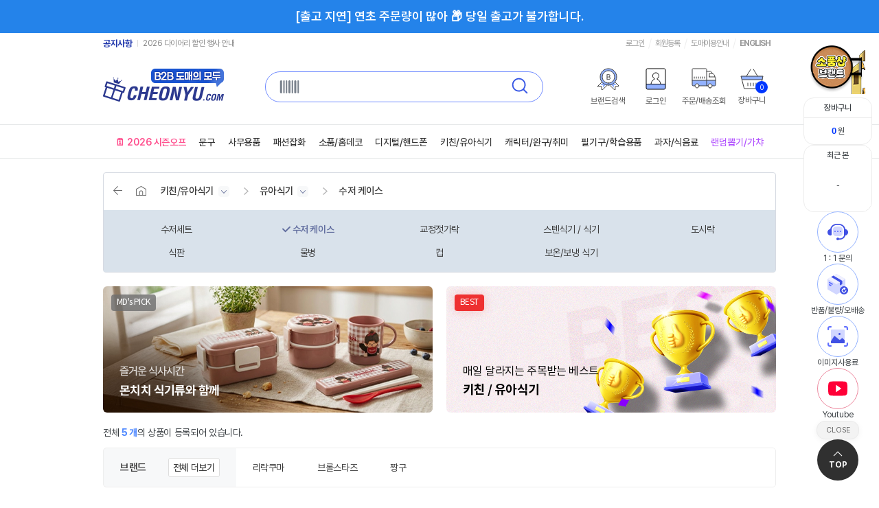

--- FILE ---
content_type: text/html; charset=utf-8
request_url: https://cheonyu.com/product/list.html?cateIDX=425
body_size: 160105
content:
<!doctype html>
<html lang="ko">
<head>
<meta charset="utf-8">
<meta http-equiv="X-UA-Compatible" content="IE=Edge" />
<meta http-equiv="Content-Script-Type" content="text/javascript">
<meta http-equiv="Content-Style-Type" content="text/css">
<title>문구 도매 천유닷컴 - 문구 캐릭터 소품 도매</title>
<meta name="description" content="문구도매, 캐릭터 소품 도매, 산리오 티니핑 짱구 캐릭터도매, 소품도매, 디자인문구도매, 팬시도매 소품샵 도매사이트" />
<meta name="keywords" content="문구도매, 캐릭터 소품 도매, 산리오 티니핑 짱구 캐릭터도매, 소품도매, 디자인문구도매, 팬시도매 소품샵 도매사이트" />
<meta property="og:type" content="website" />
<meta property="og:title" content="문구 캐릭터 소품 도매 천유닷컴" />
<meta property="og:description" content="문구도매, 캐릭터 소품 도매, 산리오 티니핑 짱구 캐릭터도매, 소품도매, 디자인문구도매, 팬시도매 소품샵 도매사이트" />
<meta property="og:url" content="https://www.cheonyu.com" />
<meta property="og:site_name" content="문구 캐릭터 소품 도매 천유닷컴" />
<meta property="og:image" content="https://cheonyu.com/images/meta_logo_img.png" />
<meta property="og:locale" content="ko_KR" />
<script type="text/javascript" src="/_Include/js/jquery-1.5.1.min.js"></script>
<script type="text/javascript" src="/_Include/js/popupCore.js"></script>
<script type="text/javascript" src="/_Include/js/script.js?1757474828"></script>
<script type="text/javascript" src="/_Include/js/jquery-ui.min.js?2206"></script>
<link href="/css/nanumsquare.css" rel="stylesheet" type="text/css">
<link href="/css/jquery-ui.min.css?v2212" rel="stylesheet" type="text/css">
<link href="/css/style.css?1727399046" rel="stylesheet" type="text/css">
<link href="/css/new_css.css?1762394623" rel="stylesheet" type="text/css">
<link rel="stylesheet" type="text/css" href="/css/notokr/style.css?220910">
<link rel="stylesheet" type="text/css" href="/css/icomoon/icomoon.css">
<link rel="stylesheet" type="text/css" href="/css/icomoon/linicon.css">
<link rel="stylesheet" type="text/css" href="https://fastly.jsdelivr.net/gh/orioncactus/pretendard/dist/web/static/pretendard.css" />
<link rel="preconnect" href="https://fonts.googleapis.com">
<link rel="preconnect" href="https://fonts.gstatic.com">
<link href="https://fonts.googleapis.com/css2?family=Lato:wght@300;400;700;900&display=swap" rel="stylesheet">
<link href="https://fonts.cdnfonts.com/css/montserrat" rel="stylesheet">
<link rel="stylesheet" type="text/css" href="/css/hint/hint.css?1499239490">
<link rel="SHORTCUT ICON" href="/images/favicon.ico">
<meta name="facebook-domain-verification" content="7uhljrr1ttikqbymvu5zz8cl6s5dsr" />
<script async src="https://www.googletagmanager.com/gtag/js?id=AW-16805922284"></script>
<script>
  window.dataLayer = window.dataLayer || [];
  function gtag(){dataLayer.push(arguments);}
  gtag('js', new Date());
  gtag('config', 'AW-16805922284');
</script>

<script type="text/javascript" src="//wcs.naver.net/wcslog.js"> </script> 
<script type="text/javascript"> 
if (!wcs_add) var wcs_add={};
wcs_add["wa"] = "s_16df26c5c351";
if (!_nasa) var _nasa={};
if(window.wcs){
wcs.inflow();
wcs_do();
}
</script>
</head>
<body>
<!-- $ftext[2] = array("link" => "/brand/brandView.html?s3=813",	"text" => "위시캣", "class" => "wish"); -->
<!-- $ftext[0] = array("link" => "/brand/brandView.html?s3=669",	"text" => "치이카와", "class" => "chi"); -->
<!-- $ftext[1] = array("link" => "/brand/brandView.html?s3=498",	"text" => "캐치티니핑", "class" => "che"); -->

<!--
<link rel="stylesheet" type="text/css" href="/event/slick.css?220209">
-->
<style>
body, button {font-family: 'Pretendard', sans-serif;}
#new_sticky_header {position: relative;}
.h-slider .slick-track { float:left; }
.gnb_notice_title, .gnb_con .noticeticker {font-family: 'Pretendard', sans-serif;}
.gnb_notice_title {font-size: 13px;padding-top: 7px;}
.gnb_con:after, .gnb_con .gnb_left:after, .gnb_con .gnb_right:after, .gnb_con .gnb_right ul:after, .best_key ul:after {content: none;}
.gnb_con .noticeticker {font-size: 12px;}
.gnb_con .noticeticker:after {top:10px;}
.gnb_con .noticeticker li a {padding-top: 6px !important;}
.gnb_con .gnb_right {font-family: 'Pretendard', sans-serif;}
.gnb_con .gnb_right ul li a, .gnb_con .gnb_right ul li span {padding-top:6px;font-size: 12px;}
.gnb_con .gnb_right ul li a.ch_talk_icon { display:inline-block; vertical-align:middle; padding:0 6px 0 19px; margin-top:-2px; height:auto; text-align:center; font-size:10px; line-height:16px; color:#fff; border-radius:8px 8px 8px 0; letter-spacing:0; cursor:pointer; background:#577dff url(/images/member/icon_chtalk2.svg) no-repeat left 5px top 3px; }
.gnb_con .gnb_right ul li span.ch_talk_rt { display:inline-block; vertical-align:middle; padding:8px 8px 0 0; }
.tag_rip { display:block; position:absolute; top:34px; right:40px; width:40px; height:53px; background:url(/images/tag_rip.png?2) no-repeat; background-size:40px 53px; }
.new_main_header {position:relative;padding-bottom: 10px;transition:all .2s ease-in-out;}
.logo_area_wrap {align-items: center;}
.logo_area_wrap .logo_area {display: flex;align-items: center;}
.logo_area_wrap .logo_area a {margin: 0;}
.logo_area_wrap .sch {margin-top: 0;box-shadow: none;}
.sch_text_box {font-family: 'Pretendard', sans-serif;}
.logo_area_wrap .my_area {padding-top:0;}
.logo_area_wrap .my_area a:nth-of-type(1) {display: none;}
.section_navbar {border: 1px solid #e6e8e9;border-width: 1px 0;box-shadow: none;}
.nav_layer {top: 183px;}
.ui-menu {top: 105px !important;margin-left:-262px;}

.new_main_header.on {position: fixed;top: 0;width: 100%;padding-bottom: 0;background: #fff;border-bottom: 1px solid #e6e8e9;z-index: 999;}
.new_main_header.on .logo_area_wrap .logo_area {height: 70px;}
.new_main_header.on .logo_area_wrap .logo_area img {width: 140px;}
.new_main_header.on .logo_area_wrap .sch {box-shadow: none;}
.new_main_header.on .logo_area_wrap .my_area a svg {height: 28px;width: auto;}
.new_main_header.on .logo_area_wrap .my_area a:nth-of-type(2),.new_main_header.on .logo_area_wrap .my_area a:nth-of-type(3) {display: none;}
.new_main_header.on .logo_area_wrap .my_area a:nth-of-type(1) {display: flex;}
.new_main_header.on .logo_area_wrap .my_area a p {margin-top: 8px;}

.list_wrap .order_form.fixed {top: 85px;}
.m_list_nav ul {display: flex;justify-content: space-between;align-items: center;}
.m_list_nav ul:after {content: none !important;}
.m_list ul {display: flex;flex-wrap: wrap;gap: 15px;}
.m_list > ul:after {content: none !important;}
.m_list > ul > li {padding: 0 !important;float: none;width: calc(20% - 12px);}
.m_list .m_pdt_list_icon {margin: 0;}
.m_list .m_pdt_list_icon > img {margin-right: 3px;}
.m_list .m_pdt_list_icon .hint {font-family: 'Pretendard', sans-serif;font-size: 11px;vertical-align: middle;margin-right: 3px;}
.m_list .m_pdt_list_icon .hint img, .m_list .m_pdt_list_icon img {vertical-align: middle;}

.area_navigation ul li.nav_1deps_00 > a {color: #ff508e;}
.area_navigation ul li.nav_1deps_00 > a:hover {color: #e71e66;}
.area_navigation ul li.nav_1deps_99 > a {color: #b150ff;}
.area_navigation ul li.nav_1deps_99 > a:hover {color: #8f2fdd;}
.area_navigation ul li .floating_text a.san {width: 110px;background-color: #2033a6;color: #fff;}
.area_navigation ul li .floating_text a.san::before {border: 2px solid #2033a6;background-color: #2033a6;}
.area_navigation ul li .floating_text a.wish {background-color: #f6cfe2;color:#8b0b30;}
.area_navigation ul li .floating_text a.wish::before {border: 2px solid #f6cfe2;background-color: #f6cfe2;}

.shipping-banner {display: none;color: white;text-align: center;padding: 15px 0;font-size: 18px;font-weight: 600;position: sticky;bottom: 0;left: 0;width: 100%;z-index: 999;}
#countdown-banner {font-weight:500;background-color: #ff4757;}
#countdown-banner strong {font-weight: 800;}
#holiday-banner {background-color: #757575;}
#tomorrow-banner, #holiday-delay-banner {background-color: #2483ea;}

.popup-layer {display: none; position: fixed; top: 0; left: 0; width: 100%; height: 100%;background-color: rgba(0, 0, 0, 0.3); z-index: 10000;justify-content: center; align-items: center;}
.popup-content {width: 980px; border-radius: 20px;background: #fff; box-shadow: 0 5px 30px rgba(0, 0, 0, 0.25);position: relative;}
.close-btn {border: none; background: none; font-size: 16px; color: #121212; cursor: pointer;}
.popup-body {overflow: hidden;position: relative;border-radius: 20px 20px 0 0;}
.popup-slider {display: flex;width: 100%;height:100%;transition: transform .5s ease-in-out;}
.popup-slide {position:relative;width: 100%;flex-shrink: 0;box-sizing: border-box;}
.popup-footer {display: flex;justify-content: space-between;align-items: center;padding: 16px;border-radius: 0 0 20px 20px;}
.popup-footer input {width: 0px;height: 1px;}
.popup-footer label {font-size: 16px;color: #1c2562;cursor: pointer;}
.slide-info {font-size: 14px;color: #fff;position: absolute;bottom:20px;right:20px;padding:8px 16px; background: rgba(0,0,0,.3);border-radius: 24px;}

.title-wrap {height: 235px;display: flex;align-items: center;gap: 12px;padding: 0 50px;background: url(/images/pop_bg.png) no-repeat;}
.title-wrap > strong {font-size: 88px;color:#fff;}
.title-wrap span {font-size: 20px;color:#fff;}
.title-wrap p {font-size: 28px;font-size: 28px;letter-spacing: -.06em;line-height: 1.4;margin: 0;color: #fff;font-weight: 400;}
.contents-wrap {display: flex;flex-wrap: wrap;background: url(/images/pop_bg1.png) no-repeat center / 100% auto;}
.contents-wrap > div {width: 33.33%;padding: 30px;box-sizing: border-box;}
.count-text {color: #3959E7;display: flex;gap: 5px;align-items: baseline;margin-bottom: 20px;}
.count-text span {font-size: 24px;font-weight:400;line-height: 1;}
.count-text strong {font-size: 64px;letter-spacing: -0.025em;font-weight: 900;line-height: 1;}
.sub-text p {margin: 0;line-height: 1.5;font-size: 16px;}

.floating-image {position: absolute;transition: all .2s ease-in-out, visibility .5s;animation: float 6s ease-in-out infinite;opacity: 0;visibility: hidden;transform: translateY(10px);}
.floating-image1 {left: -50px;top:-5%;}
.floating-image2 {right:-40px;top:25%;animation-delay: -3s;}
.box-image.floating-image1 {top:20%;}
.box-image.floating-image2 {right:-80px;top:auto;bottom:22%;}
.floating-image.is-visible {opacity: 1;visibility: visible;transform: translateY(0);}

.confetti-container {position: fixed;width: 100%;height: 100%;overflow: hidden;z-index: -1;}
.confetti {position: absolute;width: 10px;height: 10px;background-color: #f00;opacity: 0;animation: fall 5s ease-in-out infinite;}
.confetti:nth-child(1) {left: 10%; background-color: #ffd700; animation-delay: 0s;}
.confetti:nth-child(2) {left: 20%; background-color: #ff69b4; animation-delay: -0.8s;}
.confetti:nth-child(3) {left: 30%; background-color: #00ced1; animation-delay: -1.2s;}
.confetti:nth-child(4) {left: 40%; background-color: #7cfc00; animation-delay: -2.5s;}
.confetti:nth-child(5) {left: 50%; background-color: #ff4500; animation-delay: -1.8s;}
.confetti:nth-child(6) {left: 60%; background-color: #9370db; animation-delay: -3s;}
.confetti:nth-child(7) {left: 70%; background-color: #ff1493; animation-delay: -0.5s;}
.confetti:nth-child(8) {left: 80%; background-color: #1e90ff; animation-delay: -1.5s;}
.confetti:nth-child(9) {left: 90%; background-color: #adff2f; animation-delay: -2.2s;}
.confetti:nth-child(10) {left: 15%; background-color: #f0e68c; animation-delay: -3.5s;}
.confetti:nth-child(11) {left: 25%; background-color: #ff6347; animation-delay: -0.2s;}
.confetti:nth-child(12) {left: 75%; background-color: #40e0d0; animation-delay: -1s;}

@keyframes slide {
	from {
		transform: translateX(0);
	}
	to {
		transform: translateX(-100%);
	}
}
@keyframes float {
	0% {
		transform: translateY(0px);
	}
	50% {
		transform: translateY(-20px);
	}
	100% {
		transform: translateY(0px);
	}
}
@keyframes fall {
	0% {
		/* 시작: 화면 상단, 완전 불투명, 회전 없음 */
		transform: translateY(-10vh) rotateZ(0deg);
		opacity: 1;
	}
	100% {
		/* 종료: 화면 하단, 완전 투명, 360도 회전 */
		transform: translateY(110vh) rotateZ(360deg);
		opacity: 0;
	}
}
</style>

<div id="countdown-banner" class="shipping-banner">
	🚚 당일 출고 마감까지 <strong id="countdown"></strong> 남았어요!
</div>
<div id="holiday-banner" class="shipping-banner">
	오늘은 🚚 배송 업무를 하지 않습니다.
</div>
<div id="holiday-delay-banner" class="shipping-banner">
	[출고 지연] 연초 주문량이 많아 📦 당일 출고가 불가합니다.
</div>
<div id="tomorrow-banner" class="shipping-banner">
	당일출고 마감 📦 내일 출발합니다.
</div>

<!-- 연초/공휴일 동안 주문량이 많아 📦 당일 출고가 불가합니다. -->

<div id="new_sticky_header">
	<div class="new_gnb">
		<div class="gnb_con">
			<div class="gnb_left">
				<a href="/mypage/mp_notice.html" class="gnb_notice_title">공지사항</a>
				<ul class="noticeticker" id="noticeticker">
										<li style="padding:0; width:230px;"><a href="/mypage/mp_notice.html?pmode=view&IDX=2620">무통장 입금 기한 변경 안내 (5일 → 3일)</a></li>
										<li style="padding:0; width:230px;"><a href="/mypage/mp_notice.html?pmode=view&IDX=2619">2026 다이어리 할인 행사 안내</a></li>
									</ul>
				<script>
					function noticeTicker(){
						$('#noticeticker li:first').slideUp( function () { $(this).appendTo($('#noticeticker')).slideDown(); });
					}
					$( document ).ready(function() {
						setInterval(function(){ noticeTicker () }, 3000);
					});
					$(function(){
						$('#lang').click(function(){
							$('#lang_list').toggle();
						})
					})
				</script>
			</div>
			<div class="gnb_right">
				<ul style="display:inline-block;">
										<li><a href="/member/login.html?url=%2Fproduct%2Flist.html%3FcateIDX%3D425">로그인</a></li>
					<li><a href="/member/join.html">회원등록</a></li>
										<li>
						<a href="/customer/user_infomation.html">도매이용안내</a>
						<!-- 							<a href="/member/login.html?url=%2Fproduct%2Flist.html%3FcateIDX%3D425">마이페이지</a>
						 -->
					</li>
					<li><a href="https://english.cheonyu.com/"><b>ENGLISH</b></a></li>
				</ul>
			</div>
		</div>
	</div>
	<div class="new_main_header" id="st_header">
		<div class="logo_area_wrap">
			<div class="logo_area">
				<a href="/" style="padding-left:0;"><img src="/images/main_new_logo.gif?241030" alt="천유닷컴 로고"></a>
			</div>
			<style>
			.new_point {position: relative;}
			.new_point > span {display:block; position:absolute; top:-13px; left:0px;}
			</style>
			<div class="sch_area">
				<div class="best_key3">
					<ul>
						<li><a href="/product/bests.html">베스트</a></li>
						<li><a href="/brand/brand.html">브랜드</a></li>
						<li><a href="/event/main.html">기획전</a></li>
						<li><a href="/product/LowestPrice.html" style="color:#f9510f;">도전최저가</a></li>
						<li><a href="/product/HalfSale.html" style="color:#4153c3;">마지막반값</a></li>
					</ul>
				</div>
				<style>
                    .best_key3 ul li a { padding:0 12px; }
                    .logo_area_wrap .my_area a {
                        display: flex;flex-direction: column;align-items: center;justify-content: center; width: 70px; height: 64px; box-sizing: border-box; position: relative; margin: 0; padding: 0; 
                        font-family: "Pretendard"; line-height: 1; letter-spacing: -0.025em; text-align: center;
                    }
                    .logo_area_wrap .my_area a p {margin: 10px 0 0;font-size: 12px;font-weight: 500;}
                    .top_cart { position:relative; left:inherit; top:inherit; padding:0; }
                    .top_cart span {top:24px; right:12px; background-image:linear-gradient(to right, #0037ff, #0037ff);}
				</style>
				<div class="sch">
                    <!-- Barcode Icon -->
                    <div style="position:absolute; top:7px; left:17px;">
                        <img src="/images/barcode_search.svg?2203" alt="Barcode Search">
                    </div>
                    
                    <!-- Search Form -->
                    <form id="searchForm" name="searchForm" method="get" action="/product/list.html" onSubmit="return fnProductSearch();">
                        <div class="sch_wrap" style="display: none;">
                            <input type="hidden" name="searchKind" id="searchKind" value="barcode">
                            <!-- Search Kind Select -->
                            <div class="sch_select">
                                <a href="javascript:searchFrmKind('');">전체</a>                            </div>
                            <!-- Search Kind List -->
                            <ul class="sch_select_list">
                                <li><a href="javascript:searchFrmKind('');">전체</a></li>
                                <li><a href="javascript:searchFrmKind('productNo');">상품번호</a></li>
                                <li><a href="javascript:searchFrmKind('Brand');">브랜드</a></li>
                                <li><a href="javascript:searchFrmKind('productName');">제품명</a></li>
                                <li><a href="javascript:searchFrmKind('barcode');">바코드</a></li>
                            </ul>
                        </div>
                        <!-- Search Input -->
                        <input class="sch_text_box" value="" id="s1" name="s1" type="text">
                        <!-- Search Button -->
                        <input class="sch_click" type="image" src="/images/sch_click.svg?1" alt="검색">
                    </form>
                </div>
			</div>
			
            <div class="my_area">
									<a href="/member/login.html?url=%2Fproduct%2Flist.html%3FcateIDX%3D425">
						<svg width="30" height="32" viewBox="0 0 30 32" fill="none" xmlns="http://www.w3.org/2000/svg" tabindex="0" role="img" aria-label="로그인 아이콘">
							<rect x="1" y="23" width="28" height="8" rx="1" fill="#92B1FF"/>
							<rect x="1" y="1" width="28" height="30" rx="2" stroke="black"/>
							<line x1="1" y1="23.5" x2="29" y2="23.5" stroke="black"/>
							<path d="M22 23C22 21.1545 19.8361 17.1666 16.8852 16.3518C16.5464 16.2331 16.4098 15.8013 16.8415 15.5423C18.4317 14.8408 19.5464 13.3191 19.5464 11.4897C19.5464 9.00742 17.5082 7 15 7C12.4863 7 10.4536 9.01282 10.4536 11.4897C10.4536 13.2813 11.5137 14.8246 13.0492 15.5423C13.5082 15.7582 13.4973 16.2438 13.0984 16.3518C10.1585 17.172 8 21.2138 8 23" stroke="black" stroke-miterlimit="10" stroke-linecap="round" stroke-linejoin="round"/>
						</svg>
						<p>로그인</p>
					</a>
								<a href="/brand/brand.html">
					<svg width="32" height="32" viewBox="0 0 32 32" fill="none" xmlns="http://www.w3.org/2000/svg" tabindex="0" role="img" aria-label="브랜드 검색 아이콘">
						<g clip-path="url(#clip0_332_282)">
							<path d="M5.3125 24.9475L9.25893 21.25L11.0804 23.035L13.8125 23.9275L8.99583 28.6875V24.9475H5.3125Z" fill="#92B1FF"/>
							<path d="M28.6875 24.9475L24.7411 21.25L22.9196 23.035L20.1875 23.9275L25.0042 28.6875V24.9475H28.6875Z" fill="#92B1FF"/>
							<path d="M17 25C10.3843 25 5 19.6157 5 13C5 6.38435 10.3843 1 17 1C23.6157 1 29 6.38435 29 13C29 19.6157 23.6157 25 17 25Z" fill="#92B1FF" stroke="#3D3D3D" stroke-miterlimit="10" stroke-linecap="round" stroke-linejoin="round"/>
							<path d="M17 22C12.0355 22 8 17.9645 8 13C8 8.03839 12.0355 4 17 4C21.9616 4 26 8.03839 26 13C26 17.9645 21.9616 22 17 22Z" fill="white" stroke="#3D3D3D" stroke-miterlimit="10" stroke-linecap="round" stroke-linejoin="round"/>
							<path d="M19 25.3185L26.8568 33L26.9004 27.0355L33 26.9929L26.5071 20.5" stroke="#3D3D3D" stroke-miterlimit="10" stroke-linecap="round" stroke-linejoin="round"/>
							<path d="M7.49291 20.5L1 26.9929L7.09748 27.0355L7.14103 33L15 25.3137" stroke="#3D3D3D" stroke-miterlimit="10" stroke-linecap="round" stroke-linejoin="round"/>
							<path d="M14.4541 9.22266H17.1826C17.7126 9.22266 18.1566 9.31217 18.5146 9.49121C18.8727 9.67025 19.1395 9.91553 19.3149 10.2271C19.4904 10.5386 19.5781 10.8913 19.5781 11.2852C19.5781 11.6003 19.5226 11.8688 19.4116 12.0908C19.3006 12.3128 19.1502 12.4901 18.9604 12.6226C18.7707 12.755 18.554 12.8535 18.3105 12.918V12.9932C18.5612 13.0075 18.8083 13.0934 19.0518 13.251C19.2952 13.4085 19.4958 13.6305 19.6533 13.917C19.8109 14.2035 19.8896 14.5436 19.8896 14.9375C19.8896 15.3385 19.7983 15.693 19.6157 16.001C19.4331 16.3089 19.1466 16.5524 18.7563 16.7314C18.366 16.9105 17.8737 17 17.2793 17H14.4541V9.22266ZM17.2686 16.1406C17.6624 16.1406 17.9847 16.0869 18.2354 15.9795C18.486 15.8721 18.6686 15.7288 18.7832 15.5498C18.8978 15.3708 18.9551 15.1631 18.9551 14.9268C18.9551 14.6618 18.8888 14.4165 18.7563 14.1909C18.6239 13.9653 18.4323 13.7881 18.1816 13.6592C17.931 13.5303 17.6445 13.4658 17.3223 13.4658H15.4209V16.1406H17.2686ZM17.1504 12.6279C17.4297 12.6279 17.6839 12.5724 17.9131 12.4614C18.1423 12.3504 18.3231 12.1947 18.4556 11.9941C18.5881 11.7936 18.6543 11.5609 18.6543 11.2959C18.6543 11.0596 18.6024 10.8501 18.4985 10.6675C18.3947 10.4849 18.2318 10.3416 18.0098 10.2378C17.7878 10.134 17.512 10.082 17.1826 10.082H15.4209V12.6279H17.1504Z" fill="#3D3D3D"/>
						</g>
						<defs>
							<clipPath id="clip0_332_282">
								<rect width="34" height="34" fill="white"/>
							</clipPath>
						</defs>
					</svg>
					<p>브랜드검색</p>
				</a>
                <!-- <a href="/customer/first_customer.html">
                    <svg width="32" height="32" viewBox="0 0 32 32" fill="none" xmlns="http://www.w3.org/2000/svg" tabindex="0" role="img" aria-label="도매이용안내 아이콘">
						<g clip-path="url(#clip0_332_244)">
							<circle cx="16" cy="16" r="13" fill="white" stroke="#92B1FF" stroke-width="4"/>
							<path d="M16 31C7.72581 31 1 24.2742 1 16C1 7.73064 7.72581 1 16 1C24.2694 1 31 7.73064 31 16C31 24.2742 24.2694 31 16 31Z" stroke="#3D3D3D" stroke-miterlimit="10" stroke-linecap="round" stroke-linejoin="round"/>
							<circle cx="16" cy="16" r="10.5" fill="white" stroke="#3D3D3D"/>
							<path d="M15.8551 14.1905C15.8551 14.1905 17.4769 13.381 16.86 15.0994C16.2431 16.8177 14.6179 20.4721 15.0823 21.5299C15.5466 22.5876 16.001 21.5299 16.001 21.5299" stroke="#3D3D3D" stroke-miterlimit="10" stroke-linecap="round" stroke-linejoin="round"/>
							<path d="M18 11C18 11.552 17.552 12 17 12C16.448 12 16 11.552 16 11C16 10.448 16.448 10 17 10C17.552 10 18 10.448 18 11Z" fill="#3D3D3D"/>
						</g>
						<defs>
							<clipPath id="clip0_332_244">
								<rect width="32" height="32" fill="white"/>
							</clipPath>
						</defs>
					</svg>
                    <p>도매이용안내</p>
                </a> -->
									<a href="/member/login.html?url=%2Fproduct%2Flist.html%3FcateIDX%3D425">
						<svg width="30" height="32" viewBox="0 0 30 32" fill="none" xmlns="http://www.w3.org/2000/svg" tabindex="0" role="img" aria-label="로그인 아이콘">
							<rect x="1" y="23" width="28" height="8" rx="1" fill="#92B1FF"/>
							<rect x="1" y="1" width="28" height="30" rx="2" stroke="black"/>
							<line x1="1" y1="23.5" x2="29" y2="23.5" stroke="black"/>
							<path d="M22 23C22 21.1545 19.8361 17.1666 16.8852 16.3518C16.5464 16.2331 16.4098 15.8013 16.8415 15.5423C18.4317 14.8408 19.5464 13.3191 19.5464 11.4897C19.5464 9.00742 17.5082 7 15 7C12.4863 7 10.4536 9.01282 10.4536 11.4897C10.4536 13.2813 11.5137 14.8246 13.0492 15.5423C13.5082 15.7582 13.4973 16.2438 13.0984 16.3518C10.1585 17.172 8 21.2138 8 23" stroke="black" stroke-miterlimit="10" stroke-linecap="round" stroke-linejoin="round"/>
						</svg>
						<p>로그인</p>
					</a>
				                <!-- <a href="/product/bests.html">
                    <img src="/images/top_right_03.png?5" alt="베스트상품">
                    <p>베스트상품</p>
                </a> -->
				<a href="/mypage/shipping.html">
                    <svg width="36" height="32" viewBox="0 0 36 32" fill="none" xmlns="http://www.w3.org/2000/svg" tabindex="0" role="img" aria-label="주문/배송 조회 아이콘">
						<g clip-path="url(#clip0_332_251)">
							<rect x="1" y="18" width="34" height="8" fill="#92B1FF"/>
							<path d="M11 26C11 27.659 9.65473 29 8 29C6.34097 29 5 27.6547 5 26C5 24.3453 6.34527 23 8 23C9.65473 22.9957 11 24.341 11 26Z" fill="white" stroke="#3D3D3D" stroke-miterlimit="10" stroke-linecap="round" stroke-linejoin="round"/>
							<path d="M27 29C28.6569 29 30 27.6569 30 26C30 24.3431 28.6569 23 27 23C25.3431 23 24 24.3431 24 26C24 27.6569 25.3431 29 27 29Z" fill="white" stroke="#3D3D3D" stroke-miterlimit="10" stroke-linecap="round" stroke-linejoin="round"/>
							<path d="M30 8C30 6.5 28.9558 5 27.535 5H22" stroke="#3D3D3D" stroke-miterlimit="10" stroke-linecap="round" stroke-linejoin="round"/>
							<path d="M30 26H33.7179C34.42 26 35 25.4226 35 24.7237V14.1061C35 13.4011 34.42 13 33.7179 13" stroke="#3D3D3D" stroke-miterlimit="10" stroke-linecap="round" stroke-linejoin="round"/>
							<path d="M24 26L11 26" stroke="#3D3D3D" stroke-miterlimit="10" stroke-linecap="round" stroke-linejoin="round"/>
							<path d="M26.0056 13H34C34 10.4977 32.3541 8 29.415 8H26V13H26.0056Z" stroke="#3D3D3D" stroke-miterlimit="10" stroke-linecap="round" stroke-linejoin="round"/>
							<path d="M22 26V2.1894C22 1.53806 21.5058 1 20.8958 1H2.10416C1.49424 1 1 1.53806 1 2.1894V24.8106C1 25.4619 1.49424 26 2.10416 26H4.79619" stroke="#3D3D3D" stroke-miterlimit="10" stroke-linecap="round" stroke-linejoin="round"/>
							<path d="M19 13V15.0806" stroke="#3D3D3D" stroke-miterlimit="10" stroke-linecap="round" stroke-linejoin="round"/>
							<path d="M16 13V15.0806" stroke="#3D3D3D" stroke-miterlimit="10" stroke-linecap="round" stroke-linejoin="round"/>
							<path d="M13 13V15.0806" stroke="#3D3D3D" stroke-miterlimit="10" stroke-linecap="round" stroke-linejoin="round"/>
							<path d="M10 13V15.0806" stroke="#3D3D3D" stroke-miterlimit="10" stroke-linecap="round" stroke-linejoin="round"/>
							<path d="M7 13V15.0806" stroke="#3D3D3D" stroke-miterlimit="10" stroke-linecap="round" stroke-linejoin="round"/>
							<path d="M4 13V15.0806" stroke="#3D3D3D" stroke-miterlimit="10" stroke-linecap="round" stroke-linejoin="round"/>
							<path d="M35 18L0.999994 18.0401" stroke="#3D3D3D" stroke-miterlimit="10" stroke-linecap="round" stroke-linejoin="round"/>
						</g>
						<defs>
							<clipPath id="clip0_332_251">
								<rect width="36" height="30" fill="white"/>
							</clipPath>
						</defs>
					</svg>
                    <p>주문/배송조회</p>
                </a>
                <a href="/order/cart.html" class="top_cart">
                    <svg width="34" height="30" viewBox="0 0 34 30" fill="none" xmlns="http://www.w3.org/2000/svg" tabindex="0" role="img" aria-label="장바구니 아이콘">
						<g clip-path="url(#clip0_332_268)">
							<path d="M2.5 16L1.5 11.5V11H33L31.5 16H2.5Z" fill="#92B1FF"/>
							<path d="M29.2365 29H5.70437L1 11H33L29.2365 29Z" stroke="#3D3D3D" stroke-miterlimit="10" stroke-linecap="round" stroke-linejoin="round"/>
							<path d="M11 21L11.0401 25" stroke="#3D3D3D" stroke-miterlimit="10" stroke-linecap="round" stroke-linejoin="round"/>
							<path d="M19 21L19.0401 25" stroke="#3D3D3D" stroke-miterlimit="10" stroke-linecap="round" stroke-linejoin="round"/>
							<path d="M15 21L15.0401 25" stroke="#3D3D3D" stroke-miterlimit="10" stroke-linecap="round" stroke-linejoin="round"/>
							<path d="M23 21L23.0401 25" stroke="#3D3D3D" stroke-miterlimit="10" stroke-linecap="round" stroke-linejoin="round"/>
							<path d="M3 16.0001H32" stroke="#3D3D3D" stroke-miterlimit="10" stroke-linecap="round" stroke-linejoin="round"/>
							<path d="M9 11L15.1263 1" stroke="#3D3D3D" stroke-miterlimit="10" stroke-linecap="round" stroke-linejoin="round"/>
							<path d="M25.2629 11L19.1366 1" stroke="#3D3D3D" stroke-miterlimit="10" stroke-linecap="round" stroke-linejoin="round"/>
						</g>
						<defs>
							<clipPath id="clip0_332_268">
								<rect width="34" height="30" fill="white"/>
							</clipPath>
						</defs>
					</svg>
                    <span id="cartCount">0</span>
                    <p>장바구니</p>
                </a>
            </div>
		</div>
	</div>

	<style>
		.nav_layer li a {font-family: 'Pretendard', sans-serif;font-size: 13px;}
		.nav_layer,
		.nav_layer_01 ul, .nav_layer_09 ul,
		.nav_layer_08, .nav_layer_08 ul {height:auto;}
	</style>
	<div class="section_navbar">
		<div class="area_navigation">
			<ul>
				<li class="quick_brand_a" onMouseOver="fnNavMenuOn('quick_all_brand','quick_brand_a')" onMouseOut="fnNavMenuOut('quick_all_brand','quick_brand_a')"></li>
				<li class="nav_1deps_00"><a href="/product/Seasonoff.html"><span>🗓️ 2026 시즌오프</span></a></li>
				<li class="nav_1deps_01" onMouseOver="fnNavMenuOn('nav_layer_01','nav_1deps_01')" onMouseOut="fnNavMenuOut('nav_layer_01','nav_1deps_01')"><a href="/product/list.html?cateIDX=1"><span>문구</span></a></li>
				<li class="nav_1deps_02" onMouseOver="fnNavMenuOn('nav_layer_02','nav_1deps_02')" onMouseOut="fnNavMenuOut('nav_layer_02','nav_1deps_02')"><a href="/product/list.html?cateIDX=14"><span>사무용품</span></a></li>
				<li class="nav_1deps_03" onMouseOver="fnNavMenuOn('nav_layer_03','nav_1deps_03')" onMouseOut="fnNavMenuOut('nav_layer_03','nav_1deps_03')"><a href="/product/list.html?cateIDX=22"><span>패션잡화</span></a></li>
				<li class="nav_1deps_05" onMouseOver="fnNavMenuOn('nav_layer_05','nav_1deps_05')" onMouseOut="fnNavMenuOut('nav_layer_05','nav_1deps_05')"><a href="/product/list.html?cateIDX=33"><span>소품/홈데코</span></a></li>
				<li class="nav_1deps_06" onMouseOver="fnNavMenuOn('nav_layer_06','nav_1deps_06')" onMouseOut="fnNavMenuOut('nav_layer_06','nav_1deps_06')"><a href="/product/list.html?cateIDX=46"><span>디지털/핸드폰</span></a></li>
				<li class="nav_1deps_07" onMouseOver="fnNavMenuOn('nav_layer_07','nav_1deps_07')" onMouseOut="fnNavMenuOut('nav_layer_07','nav_1deps_07')"><a href="/product/list.html?cateIDX=376"><span>키친/유아식기</span></a></li>
				<li class="nav_1deps_08" onMouseOver="fnNavMenuOn('nav_layer_08','nav_1deps_08')" onMouseOut="fnNavMenuOut('nav_layer_08','nav_1deps_08')"><a href="/product/list.html?cateIDX=375"><span>캐릭터/완구/취미</span></a>
					<!-- <div class="floating_text">
												<a href="/product/list.html?s1=%23%EC%82%B0%EB%A6%AC%EC%98%A4%ED%95%A0%EC%9D%B8" class="san">산리오 창고🎁개방</a>
											</div></li>  // 250910 삭제-->
				<li class="nav_1deps_09" onMouseOver="fnNavMenuOn('nav_layer_09','nav_1deps_09')" onMouseOut="fnNavMenuOut('nav_layer_09','nav_1deps_09')"><a href="/product/list.html?cateIDX=38"><span>필기구/학습용품</span></a></li>
				<li class="nav_1deps_10" onMouseOver="fnNavMenuOn('nav_layer_10','nav_1deps_10')" onMouseOut="fnNavMenuOut('nav_layer_10','nav_1deps_10')"><a href="/product/list.html?cateIDX=854"><span>과자/식음료</span></a></li>
				<li class="nav_1deps_99"><a href="/product/list.html?s1=%23%EB%9E%9C%EB%8D%A4"><span>랜덤뽑기/가챠</span></a></li>
			</ul>
		</div>
	</div>
	<div class="nav_layer nav_layer_01" onMouseOver="fnNavMenuOn('nav_layer_01','nav_1dep_01')" onMouseOut="fnNavMenuOut('nav_layer_01','nav_1dep_01')">
		<ul>
			<div class="cate_wrap"><h3 class="line"><a href="/product/list.html?cateIDX=2">다이어리/캘린더</a></h3><li><a href="/product/list.html?cateIDX=99">심플</a></li><li><a href="/product/list.html?cateIDX=100">일러스트/캐릭터</a></li><li><a href="/product/list.html?cateIDX=101">포토</a></li><li><a href="/product/list.html?cateIDX=620">데스크캘린더</a></li><li><a href="/product/list.html?cateIDX=619">벽걸이캘린더</a></li><li><a href="/product/list.html?cateIDX=832">리필/속지</a></li></div>
			<div class="cate_wrap"><h3 class="line line2"><a href="/product/list.html?cateIDX=3">플래너</a></h3><li><a href="/product/list.html?cateIDX=103">주간스케줄러</a></li><li><a href="/product/list.html?cateIDX=104">월간스케쥴러</a></li><li><a href="/product/list.html?cateIDX=105">캐쉬북 / 용돈기입장</a></li><li><a href="/product/list.html?cateIDX=314">스터디 / 공부</a></li><li><a href="/product/list.html?cateIDX=622">일기장 / 기타</a></li></div>
		</ul>
		<ul>
			<div class="cate_wrap"><h3 class="line"><a href="/product/list.html?cateIDX=4">앨범</a></h3><li><a href="/product/list.html?cateIDX=107">폴라로이드앨범</a></li><li><a href="/product/list.html?cateIDX=110">접착식앨범</a></li><li><a href="/product/list.html?cateIDX=623">기능성앨범</a></li><li><a href="/product/list.html?cateIDX=624">포켓앨범</a></li><li><a href="/product/list.html?cateIDX=625">포토프레임</a></li><li><a href="/product/list.html?cateIDX=626">속지</a></li></div>
			<div class="cate_wrap"><h3 class="line line2"><a href="/product/list.html?cateIDX=8">문구/노트</a></h3><li><a href="/product/list.html?cateIDX=118">노트(심플 디자인)</a></li><li><a href="/product/list.html?cateIDX=119">노트(캐릭터 디자인)</a></li><li><a href="/product/list.html?cateIDX=120">노트(일러스트 디자인)</a></li><li><a href="/product/list.html?cateIDX=121">노트(초등학교)</a></li><li><a href="/product/list.html?cateIDX=122">수첩 / 메모지</a></li><li><a href="/product/list.html?cateIDX=123">접착식메모지</a></li><li><a href="/product/list.html?cateIDX=824">연습장/종합장</a></li><li><a href="/product/list.html?cateIDX=840">기능성 노트</a></li></div>
		</ul>
		<ul>
			<div class="cate_wrap"><h3 class="line"><a href="/product/list.html?cateIDX=6">필통</a></h3><li><a href="/product/list.html?cateIDX=109">패브릭/천</a></li><li><a href="/product/list.html?cateIDX=111">인조가죽(일러스트)</a></li><li><a href="/product/list.html?cateIDX=113">인조가죽(심플 타입)</a></li><li><a href="/product/list.html?cateIDX=114">인조가죽(캐릭터)</a></li><li><a href="/product/list.html?cateIDX=630">종이/플라스틱류</a></li><li><a href="/product/list.html?cateIDX=766">스틸류</a></li></div>
			<div class="cate_wrap"><h3 class="line line2"><a href="/product/list.html?cateIDX=9">스티커/스탬프</a></h3><li><a href="/product/list.html?cateIDX=125">스티커(일러스트)</a></li><li><a href="/product/list.html?cateIDX=126">스티커(심플)</a></li><li><a href="/product/list.html?cateIDX=627">스탬프 / 도장(팬시류)</a></li><li><a href="/product/list.html?cateIDX=850">마스킹테이프</a></li></a></div>
		</ul>
		<ul>
			<div class="cate_wrap"><h3 class="line"><a href="/product/list.html?cateIDX=10">편지봉투/카드</a></h3><li><a href="/product/list.html?cateIDX=128">카드</a></li><li><a href="/product/list.html?cateIDX=129">편지지</a></li><li><a href="/product/list.html?cateIDX=130">엽서</a></li><li><a href="/product/list.html?cateIDX=131">봉투</a></li><li><a href="/product/list.html?cateIDX=771">크리스마스카드</a></li></div>
		</ul>
		<div class="cate_right">
			<iframe src="/main_banner_menu.html?cate=1" frameborder="no" style="width:223px; height:370px; margin:0;padding:0;" scrolling="no"></iframe> 
		</div>
	</div>

	<div class="nav_layer nav_layer_02" onMouseOver="fnNavMenuOn('nav_layer_02','nav_1dep_02')" onMouseOut="fnNavMenuOut('nav_layer_02','nav_1dep_02')">
		<ul>
			<div class="cate_wrap"><h3 class="line"><a href="/product/list.html?cateIDX=15">오피스</a></h3><li><a href="/product/list.html?cateIDX=138">데스크매트</a></li><li><a href="/product/list.html?cateIDX=139">데스크 용품</a></li><li><a href="/product/list.html?cateIDX=140">파일/바인더</a></li><li><a href="/product/list.html?cateIDX=141">북마크 / 북엔드</a></li><li><a href="/product/list.html?cateIDX=337">계산기</a></li><li><a href="/product/list.html?cateIDX=643">기타</a></li></div>

		</ul>
		<ul>
			<div class="cate_wrap"><h3 class="line"><a href="/product/list.html?cateIDX=454">사무용품</a></h3><li><a href="/product/list.html?cateIDX=634">3M 포스트잇/메모지</a></li><li><a href="/product/list.html?cateIDX=635">스테플러/펀치</a></li><li><a href="/product/list.html?cateIDX=636">풀 / 접착제</a></li><li><a href="/product/list.html?cateIDX=802">테이프/테이프커터기</a></li><li><a href="/product/list.html?cateIDX=803">클립/집게/핀/링</a></li><li><a href="/product/list.html?cateIDX=804">칼/가위/자</a></li><li><a href="/product/list.html?cateIDX=806">자석/고무자석</a></li><li><a href="/product/list.html?cateIDX=807">인주/스템프 등</a></li><li><a href="/product/list.html?cateIDX=809">라벨지</a></li><li><a href="/product/list.html?cateIDX=811">인덱스/플레그 </a></li><li><a href="/product/list.html?cateIDX=812">종이 / 필름 / 제본</a></li><li><a href="/product/list.html?cateIDX=831">명찰/POP</a></li><li><a href="/product/list.html?cateIDX=837">서식/장부</a></li></div>
		</ul>
		<ul>
			<div class="cate_wrap"><h3 class="line"><a href="/product/list.html?cateIDX=455">정리/수납용품</a></h3><li><a href="/product/list.html?cateIDX=644">서류함/책꽂이</a></li><li><a href="/product/list.html?cateIDX=645">정리박스</a></li><li><a href="/product/list.html?cateIDX=646">펜홀더</a></li><li><a href="/product/list.html?cateIDX=647">메모판/저금통</a></li></div>
		</ul>
		<ul>
			<div class="cate_wrap"><h3 class="line"><a href="/product/list.html?cateIDX=87">파일/바인더</a></h3><li><a href="/product/list.html?cateIDX=817">종이 / PP화일</a></li><li><a href="/product/list.html?cateIDX=818">보관상자 / 화일케이스</a></li><li><a href="/product/list.html?cateIDX=819">클리어화일 / 내지</a></li><li><a href="/product/list.html?cateIDX=640">바인더 / 내지</a></li><li><a href="/product/list.html?cateIDX=641">쫄대 / 홀더파일</a></li><li><a href="/product/list.html?cateIDX=147">클립 / 레버파일</a></li><li><a href="/product/list.html?cateIDX=820">명함철</a></li><li><a href="/product/list.html?cateIDX=821">기타</a></li></div>
		</ul>
		<div class="cate_right">
			<iframe src="/main_banner_menu.html?cate=14" frameborder="no" style="width:223px; height:370px; margin:0;padding:0;" scrolling="no"></iframe> 
		</div>
	</div>
	<div class="nav_layer nav_layer_03" onMouseOver="fnNavMenuOn('nav_layer_03','nav_1dep_03')" onMouseOut="fnNavMenuOut('nav_layer_03','nav_1dep_03')">
		<ul>
			<div class="cate_wrap"><h3 class="line"><a href="/product/list.html?cateIDX=23">파우치/지갑</a></h3><li><a href="/product/list.html?cateIDX=150">심플 파우치</a></li><li><a href="/product/list.html?cateIDX=151">일러스트 파우치</a></li><li><a href="/product/list.html?cateIDX=152">캐릭터 파우치</a></li><li><a href="/product/list.html?cateIDX=153">지갑</a></li><li><a href="/product/list.html?cateIDX=756">카드 / 명함 지갑</a></li></span></div>
			<div class="cate_wrap"><h3 class="line line2"><a href="/product/list.html?cateIDX=845">여행용품</a></h3><li><a href="/product/list.html?cateIDX=846">여권 / 네임텍</a></li><li><a href="/product/list.html?cateIDX=847">수납 / 파우치</a></li><li><a href="/product/list.html?cateIDX=848">여행 소품</a></li></div>
		</ul>
		<ul>
			<div class="cate_wrap"><h3 class="line"><a href="/product/list.html?cateIDX=25">가방</a></h3><li><a href="/product/list.html?cateIDX=160">백팩</a></li><li><a href="/product/list.html?cateIDX=161">보조 / 크로스백</a></li><li><a href="/product/list.html?cateIDX=162">숄더 / 토트백</a></li><li><a href="/product/list.html?cateIDX=163">클러치백</a></li><li><a href="/product/list.html?cateIDX=672">에코백</a></li><li><a href="/product/list.html?cateIDX=747">쇼핑백/부직포백</a></li><li><a href="/product/list.html?cateIDX=749">보조가방(아동용)</a></li><li><a href="/product/list.html?cateIDX=768">보냉  / 도시락 </a></li></div>
		</ul>
		<ul>
			<div class="cate_wrap"><h3 class="line"><a href="/product/list.html?cateIDX=149">패션소품</a></h3><li><a href="/product/list.html?cateIDX=164">모자 / 썬캡</a></li><li><a href="/product/list.html?cateIDX=165">의류 / 양말</a></li><li><a href="/product/list.html?cateIDX=166">슬리퍼 / 실내화</a></li><li><a href="/product/list.html?cateIDX=167">패션 악세사리</a></li><li><a href="/product/list.html?cateIDX=669">화장품</a></li><li><a href="/product/list.html?cateIDX=746">거울 / 시계 / 빗</a></li><li><a href="/product/list.html?cateIDX=784">기타</a></li></div>
		</ul>
		<ul>
			<div class="cate_wrap"><h3 class="line"><a href="/product/list.html?cateIDX=442">여름/겨울/시즌상품</a></h3><li><a href="/product/list.html?cateIDX=663">마스크 / 장갑 / 안대</a></li><li><a href="/product/list.html?cateIDX=664">우산</a></li><li><a href="/product/list.html?cateIDX=665">장화 / 우비</a></li><li><a href="/product/list.html?cateIDX=666">무릎담요/귀마개/목도리</a></li><li><a href="/product/list.html?cateIDX=667">핫팩 / 쿨팩</a></li><li><a href="/product/list.html?cateIDX=668">부채 / 선풍기</a></li><li><a href="/product/list.html?cateIDX=827">물놀이용품</a></li></div>
		</ul>
		<div class="cate_right">
			<iframe src="/main_banner_menu.html?cate=22" frameborder="no" style="width:223px; height:370px; margin:0;padding:0;" scrolling="no"></iframe> 
		</div>
	</div>
	<div class="nav_layer nav_layer_05" onMouseOver="fnNavMenuOn('nav_layer_05','nav_1dep_05')" onMouseOut="fnNavMenuOut('nav_layer_05','nav_1dep_05')">
		<ul>
			<div class="cate_wrap"><h3 class="line"><a href="/product/list.html?cateIDX=34">수납/정리</a></h3><li><a href="/product/list.html?cateIDX=184">옷 / 이불수납</a></li><li><a href="/product/list.html?cateIDX=185">바구니 / 박스</a></li><li><a href="/product/list.html?cateIDX=186">정리소품</a></li><li><a href="/product/list.html?cateIDX=187">데스크수납</a></li><li><a href="/product/list.html?cateIDX=188">청소용품</a></li><li><a href="/product/list.html?cateIDX=815">휴지통</a></li><li><a href="/product/list.html?cateIDX=828">후크/기타걸이</a></li></div>
	    </ul>
		<ul><div class="cate_wrap"><h3 class="line"><a href="/product/list.html?cateIDX=59">DIY 용품</a></h3><li><a href="/product/list.html?cateIDX=190">포장 / 선물박스등</a></li><li><a href="/product/list.html?cateIDX=297">방향제 / 향수 등</a></li><li><a href="/product/list.html?cateIDX=299">공구 / 보수 용품</a></li><li><a href="/product/list.html?cateIDX=339">파티용품</a></li><li><a href="/product/list.html?cateIDX=340">반려동물용품</a></li><li><a href="/product/list.html?cateIDX=341">캠핑 / 여행 용품</a></li><li><a href="/product/list.html?cateIDX=472">원예용품</a></li><li><a href="/product/list.html?cateIDX=823">DIY키트</a></li></div></ul>
		<ul><div class="cate_wrap"><h3 class="line"><a href="/product/list.html?cateIDX=37">욕실</a></h3><li><a href="/product/list.html?cateIDX=199">양치용품</a></li><li><a href="/product/list.html?cateIDX=200">보관용기</a></li><li><a href="/product/list.html?cateIDX=201">세숫대야/바가지</a></li><li><a href="/product/list.html?cateIDX=300">욕실선반/홀더</a></li><li><a href="/product/list.html?cateIDX=446">욕실화</a></li><li><a href="/product/list.html?cateIDX=633">변기커버/욕실발판</a></li><li><a href="/product/list.html?cateIDX=686">세탁 / 청소용품</a></li><li><a href="/product/list.html?cateIDX=687">위생용품</a></li><li><a href="/product/list.html?cateIDX=851">기타</a></li></div></ul>
		<ul>
		   <div class="cate_wrap"><h3 class="line"><a href="/product/list.html?cateIDX=35">소품</a></h3><li><a href="/product/list.html?cateIDX=191">액자 / 포스터</a></li><li><a href="/product/list.html?cateIDX=193">장식소품</a></li><li><a href="/product/list.html?cateIDX=194">쿠션 / 방석</a></li><li><a href="/product/list.html?cateIDX=231">시계 / 조명</a></li><li><a href="/product/list.html?cateIDX=685">데코스티커</a></li><li><a href="/product/list.html?cateIDX=816">발매트</a></li></div>
		</ul>
		<div class="cate_right">
			<iframe src="/main_banner_menu.html?cate=33" frameborder="no" style="width:223px; height:370px; margin:0;padding:0;" scrolling="no"></iframe> 
		</div>
	</div>
	<div class="nav_layer nav_layer_06" onMouseOver="fnNavMenuOn('nav_layer_06','nav_1dep_06')" onMouseOut="fnNavMenuOut('nav_layer_06','nav_1dep_06')">
		<ul>
			<div class="cate_wrap"><h3 class="line"><a href="/product/list.html?cateIDX=48">PC/노트북 주변기기</a></h3><li><a href="/product/list.html?cateIDX=210">노트북 파우치</a></li><li><a href="/product/list.html?cateIDX=228">태블릿 파우치</a></li><li><a href="/product/list.html?cateIDX=675">케이블 / 선정리</a></li><li><a href="/product/list.html?cateIDX=676">마우스패드</a></li><li><a href="/product/list.html?cateIDX=677">키보드/마우스</a></li><li><a href="/product/list.html?cateIDX=834">잉크/토너</a></li><li><a href="/product/list.html?cateIDX=835">충전기/허브/기타</a></li></div>
		</ul>
		<ul>
		   <div class="cate_wrap"><h3 class="line"><a href="/product/list.html?cateIDX=47">스마트폰 주변기기</a></h3><li><a href="/product/list.html?cateIDX=206">홀더 / 스탠드</a></li><li><a href="/product/list.html?cateIDX=207">이어폰 / 이어폰 파우치</a></li><li><a href="/product/list.html?cateIDX=208">스마트폰 케이스</a></li><li><a href="/product/list.html?cateIDX=209">기타</a></li></div>
		</ul>
		<ul>
			<div class="cate_wrap"><h3 class="line"><a href="/product/list.html?cateIDX=51">기타</a></h3><li><a href="/product/list.html?cateIDX=214">음향 / 방송 기기</a></li><li><a href="/product/list.html?cateIDX=215">타이머/스탑워치</a></li><li><a href="/product/list.html?cateIDX=830">전기용품/멀티탭</a></li><li><a href="/product/list.html?cateIDX=833">건전지</a></li><li><a href="/product/list.html?cateIDX=842">차량용품</a></li><li><a href="/product/list.html?cateIDX=860">게임용품</a></li></div>
		</ul>
		<div class="cate_right">
			<iframe src="/main_banner_menu.html?cate=46" frameborder="no" style="width:223px; height:370px; margin:0;padding:0;" scrolling="no"></iframe> 
		</div>
	</div>

	<div class="nav_layer nav_layer_07" onMouseOver="fnNavMenuOn('nav_layer_07','nav_1dep_07')" onMouseOut="fnNavMenuOut('nav_layer_07','nav_1dep_07')">
		<!--<ul><div class="cate_wrap"><h3 class="line"><a href="/product/list.html?cateIDX=380">캐릭터식기</a></h3></div></ul>-->
		<ul><div class="cate_wrap"><h3 class="line"><a href="/product/list.html?cateIDX=381">유아식기</a></h3><li><a href="/product/list.html?cateIDX=424">수저세트</a></li><li><a href="/product/list.html?cateIDX=425">수저 케이스</a></li><li><a href="/product/list.html?cateIDX=426">교정젓가락</a></li><li><a href="/product/list.html?cateIDX=427">스텐식기 / 식기</a></li><li><a href="/product/list.html?cateIDX=428">도시락</a></li><li><a href="/product/list.html?cateIDX=688">식판</a></li><li><a href="/product/list.html?cateIDX=689">물병</a></li><li><a href="/product/list.html?cateIDX=690">컵</a></li><li><a href="/product/list.html?cateIDX=691">보온/보냉 식기</a></li></div></ul>
		<ul><div class="cate_wrap"><h3 class="line"><a href="/product/list.html?cateIDX=758">주방/식기</a></h3><li><a href="/product/list.html?cateIDX=759">컵 / 머그</a></li><li><a href="/product/list.html?cateIDX=760">텀블러 / 물병</a></li><li><a href="/product/list.html?cateIDX=761">보관용기 / 식기</a></li><li><a href="/product/list.html?cateIDX=762">트레이 / 테이블매트</a></li><li><a href="/product/list.html?cateIDX=763">도시락</a></li><li><a href="/product/list.html?cateIDX=764">스푼 / 포크 / 젓가락</a></li><li><a href="/product/list.html?cateIDX=765">조리도구</a></li><li><a href="/product/list.html?cateIDX=813">후라이팬 / 냄비</a></li><li><a href="/product/list.html?cateIDX=814">기타</a></li></div></ul>
		<div class="cate_right">
			<iframe src="/main_banner_menu.html?cate=376" frameborder="no" style="width:223px; height:370px; margin:0;padding:0;" scrolling="no"></iframe> 
		</div>
	</div>

	<div class="nav_layer nav_layer_08" onMouseOver="fnNavMenuOn('nav_layer_08','nav_1dep_08')" onMouseOut="fnNavMenuOut('nav_layer_08','nav_1dep_08')">
		<ul><div class="cate_wrap"><h3 class="line"><a href="/product/list.html?cateIDX=377">캐릭터</a></h3><li><a href="/product/list.html?cateIDX=392">캐치티니핑</a></li><li><a href="/product/list.html?cateIDX=393">짱구는 못말려</a></li><li><a href="/product/list.html?cateIDX=394">산리오</a></li><li><a href="/product/list.html?cateIDX=576">카카오프렌즈</a></li><li><a href="/product/list.html?cateIDX=577">뽀로로 / 잔망루피</a></li><li><a href="/product/list.html?cateIDX=578">디즈니</a></li><li><a href="/product/list.html?cateIDX=580">포켓몬스터</a></li><li><a href="/product/list.html?cateIDX=581">치이카와</a></li><li><a href="/product/list.html?cateIDX=582">다마고치</a></li><li><a href="/product/list.html?cateIDX=584">피너츠</a></li><li><a href="/product/list.html?cateIDX=715">자동차/중장비</a></li><li><a href="/product/list.html?cateIDX=718">공주 캐릭터</a></li><li><a href="/product/list.html?cateIDX=777">위시캣</a></li><li><a href="/product/list.html?cateIDX=778">최신유행 아이템</a></li><li><a href="/product/list.html?cateIDX=838">미피</a></li><li><a href="/product/list.html?cateIDX=861">웹툰/애니메이션</a></li><li><a href="/product/list.html?cateIDX=873">기타</a></li></div></ul>
		<ul><div class="cate_wrap"><h3 class="line"><a href="/product/list.html?cateIDX=378">놀이 / 취미 기능별</a></h3><li><a href="/product/list.html?cateIDX=400">키링 / 가방고리</a></li><li><a href="/product/list.html?cateIDX=401">봉제인형 / 쿠션</a></li><li><a href="/product/list.html?cateIDX=402">비눗방울 / 모래놀이</a></li><li><a href="/product/list.html?cateIDX=403">완구 (장난감)</a></li><li><a href="/product/list.html?cateIDX=693">물놀이 / 튜브 등</a></li><li><a href="/product/list.html?cateIDX=694">피규어 / 조립</a></li><li><a href="/product/list.html?cateIDX=716">보드게임 / 교육놀이</a></li><li><a href="/product/list.html?cateIDX=717">직소퍼즐 (유아동)</a></li><li><a href="/product/list.html?cateIDX=773">직소퍼즐 (청소년이상)</a></li><li><a href="/product/list.html?cateIDX=774">컬러링북 / 캘리북</a></li><li><a href="/product/list.html?cateIDX=775">미술 / 마술 놀이</a></li><li><a href="/product/list.html?cateIDX=782">스포츠 / 레저 놀이</a></li><li><a href="/product/list.html?cateIDX=783">음악/리듬 놀이</a></li><li><a href="/product/list.html?cateIDX=822">슬라임/말랑이</a></li><li><a href="/product/list.html?cateIDX=849">스티커/스티커북</a></li><li><a href="/product/list.html?cateIDX=875">최신 유행</a></li><li><a href="/product/list.html?cateIDX=886">랜덤뽑기</a></li></div></ul>
		<div class="cate_right">
			<iframe src="/main_banner_menu.html?cate=375" frameborder="no" style="width:223px; height:370px; margin:0;padding:0;" scrolling="no"></iframe> 
		</div>
	</div>

	<div class="nav_layer nav_layer_09" onMouseOver="fnNavMenuOn('nav_layer_09','nav_1dep_09')" onMouseOut="fnNavMenuOut('nav_layer_09','nav_1dep_09')">
		<ul><div class="cate_wrap"><h3 class="line"><a href="/product/list.html?cateIDX=787">필기구 / 펜</a></h3><li><a href="/product/list.html?cateIDX=788">볼펜</a></li><li><a href="/product/list.html?cateIDX=789">수입볼펜</a></li><li><a href="/product/list.html?cateIDX=790">기능성펜</a></li><li><a href="/product/list.html?cateIDX=791">샤프/샤프심</a></li><li><a href="/product/list.html?cateIDX=792">연필</a></li><li><a href="/product/list.html?cateIDX=793">형광펜/붓펜</a></li><li><a href="/product/list.html?cateIDX=794">네임펜</a></li><li><a href="/product/list.html?cateIDX=795">매직/마카</a></li><li><a href="/product/list.html?cateIDX=796">지우개/수정테이프</a></li><li><a href="/product/list.html?cateIDX=797">리필심/잉크</a></li><li><a href="/product/list.html?cateIDX=798">색연필</a></li><li><a href="/product/list.html?cateIDX=799">사인펜</a></li><li><a href="/product/list.html?cateIDX=800">연필깎이</a></li></div></ul>
		<ul>
			<div class="cate_wrap" style="min-height:120px;"><h3 class="line"><a href="/product/list.html?cateIDX=41">학습용품</a></h3><li><a href="/product/list.html?cateIDX=430">문구세트</a></li><li><a href="/product/list.html?cateIDX=571">가위 / 자 / 칼</a></li><li><a href="/product/list.html?cateIDX=713">자물쇠</a></li></div>
			<div class="cate_wrap"><h3 class="line line2"><a href="/product/list.html?cateIDX=42">미술용품</a></h3><li><a href="/product/list.html?cateIDX=259">크레파스</a></li><li><a href="/product/list.html?cateIDX=260">색연필</a></li><li><a href="/product/list.html?cateIDX=261">물감</a></li><li><a href="/product/list.html?cateIDX=262">클레이 / 점토</a></li><li><a href="/product/list.html?cateIDX=263">앞치마 / 토시</a></li><li><a href="/product/list.html?cateIDX=709">스케치북</a></li><li><a href="/product/list.html?cateIDX=710">사인펜</a></li><li><a href="/product/list.html?cateIDX=712">글라스데코</a></li><li><a href="/product/list.html?cateIDX=751">색종이</a></li><li><a href="/product/list.html?cateIDX=801">기타</a></li></div>
		</ul>
		<ul>
			<div class="cate_wrap" style="min-height:120px;"><h3 class="line"><a href="/product/list.html?cateIDX=45">학습준비물</a></h3><li><a href="/product/list.html?cateIDX=274">음악용품</a></li><li><a href="/product/list.html?cateIDX=275">체육용품</a></li><li><a href="/product/list.html?cateIDX=575">만들기 재료</a></li><li><a href="/product/list.html?cateIDX=843">만들기 세트</a></li><li><a href="/product/list.html?cateIDX=844">기타</a></li></div>
			<div class="cate_wrap"><h3 class="line line2"><a href="/product/list.html?cateIDX=825">도서</a></h3><li><a href="/product/list.html?cateIDX=826">도서</a></li></div>
		</ul>
		<div class="cate_right">
			<iframe src="/main_banner_menu.html?cate=38" frameborder="no" style="width:223px; height:370px; margin:0;padding:0;" scrolling="no"></iframe> 
		</div>
	</div>
	
	<div class="nav_layer nav_layer_10" onMouseOver="fnNavMenuOn('nav_layer_10','nav_1dep_10')" onMouseOut="fnNavMenuOut('nav_layer_10','nav_1dep_10')">
		<ul>
			<div class="cate_wrap">
                <h3 class="line"><a href="/product/list.html?cateIDX=854">전체</a></h3>
                <li><a href="/product/list.html?cateIDX=855">스낵/쿠키/과자</a></li>
                <li><a href="/product/list.html?cateIDX=856">사탕/젤리/카라멜</a></li>
                <li><a href="/product/list.html?cateIDX=857">초콜릿/껌</a></li>
                <li><a href="/product/list.html?cateIDX=858">음료/푸딩</a></li>
                <li><a href="/product/list.html?cateIDX=859">기타</a></li>
            </div>
		</ul>
		<div class="cate_right">
			<iframe src="/main_banner_menu.html?cate=854" frameborder="no" style="width:223px; height:370px; margin:0;padding:0;" scrolling="no"></iframe> 
		</div>
	</div>
</div>
<script>
	$(function() {
		/* 고정 헤더 */
		function sticky(){
			var header = $('#st_header');
			if($(window).scrollTop() > 550 ){
				header .addClass('on');
			}
			else{
				header .removeClass('on');
			}
		}
		$(window).scroll(sticky);
		sticky();

		/* 상단 배너 */
		const bodyElement = document.body;
		const banners = {
			countdown: document.getElementById('countdown-banner'),
			tomorrow: document.getElementById('tomorrow-banner'),
			holiday: document.getElementById('holiday-banner'),
			holidayDelay: document.getElementById('holiday-delay-banner')
		};
		const countdownElement = document.getElementById('countdown');
		const holidays = [
			'2026-01-01', // 신정
			'2026-02-16', // 설날 연휴
			'2026-02-17', // 설날
			'2026-02-18', // 설날 연휴
			'2026-03-01', // 삼일절
			'2026-03-02', // 삼일절 (대체공휴일)
			'2026-05-05', // 어린이날
			'2026-05-24', // 부처님오신날
			'2026-05-25', // 부처님오신날 (대체공휴일)
			'2026-06-03', // 지방선거 (임시공휴일)
			'2026-06-06', // 현충일
			'2026-08-15', // 광복절
			'2026-08-17', // 광복절 (대체공휴일)
			'2026-09-24', // 추석 연휴
			'2026-09-25', // 추석
			'2026-09-26', // 추석 연휴
			// '2025-09-22', // 출고 지연
			'2026-10-03', // 개천절
			'2026-10-05', // 개천절 (대체공휴일)
			// '2025-10-04', // 끼여있는 토요일, 집화만 한다고함 지연
			// '2025-10-05', // 추석 연휴, 집화만 한다고함 지연
			'2026-10-09', // 한글날
			'2026-12-25', // 크리스마스
		];
		const holidayDelayDays = 30;  // 공휴일 지연 배너 보여줄 일수 (공휴일 다음날 ~ N일)
		//const holidayDelayDays = 1; // 9-22 ~ 23 출고 지연

		let countdownInterval;

		function getFormattedDate(date) {
			const year = date.getFullYear();
			const month = String(date.getMonth() + 1).padStart(2, '0');
			const day = String(date.getDate()).padStart(2, '0');
			return `${year}-${month}-${day}`;
		}

		function updateCountdown(deadlineTime) {
			countdownInterval = setInterval(() => {
				const now = new Date();
				const remainingTime = deadlineTime - now;
				if (remainingTime <= 0) {
					clearInterval(countdownInterval);
					manageBanners(); // 시간이 다 되면 배너 상태를 다시 체크
					return;
				}
				const hours = Math.floor(remainingTime / (1000 * 60 * 60));
				const minutes = Math.floor((remainingTime % (1000 * 60 * 60)) / (1000 * 60));
				const seconds = Math.floor((remainingTime % (1000 * 60)) / 1000);
				countdownElement.textContent = `${String(hours).padStart(2, '0')}시간 ${String(minutes).padStart(2, '0')}분 ${String(seconds).padStart(2, '0')}초`;
			}, 1000);
		}

		function isWithinHolidayDelay(currentDate, holidaysList, delayDays) {
			for (let i = 1; i <= delayDays; i++) {
				const pastDate = new Date(currentDate);
				pastDate.setDate(currentDate.getDate() - i);
				const pastDateString = getFormattedDate(pastDate);
				if (holidaysList.includes(pastDateString)) {
					return true;
				}
			}
			return false;
		}

		function manageBanners() {
			clearInterval(countdownInterval);

			for (const key in banners) {
				if(banners[key]) banners[key].style.display = 'none';
			}

			const now = new Date();
			const todayString = getFormattedDate(now);
			const dayOfWeek = now.getDay();
			const currentHour = now.getHours();
			
			let isBannerVisible = false;

			if (holidays.includes(todayString)) {
				banners.holiday.style.display = 'block';
				isBannerVisible = true;
			}  else if (isWithinHolidayDelay(now, holidays, holidayDelayDays) && currentHour >= 9 && currentHour < 18) {
				banners.holidayDelay.style.display = 'block';
				isBannerVisible = true;
			} else {
				const deadlineHour = (dayOfWeek === 0 || dayOfWeek === 6) ? 12 : 14;
				const deadlineTime = new Date(now.getFullYear(), now.getMonth(), now.getDate(), deadlineHour, 0, 0);

				if (currentHour >= 9 && now < deadlineTime) {
					banners.countdown.style.display = 'block';
					isBannerVisible = true;
					updateCountdown(deadlineTime);
				} else if (now >= deadlineTime && currentHour < 18) {
					banners.tomorrow.style.display = 'block';
					isBannerVisible = true;
				}
			}

			if (isBannerVisible) {
				bodyElement.classList.add('banner-visible');
			} else {
				bodyElement.classList.remove('banner-visible');
			}
		}
		manageBanners();

		function numberCounter(target_frame, target_number) {
			this.count = 0;
			this.diff = 0;
			this.target_count = parseInt(target_number, 10);
			this.target_frame = document.getElementById(target_frame);
			this.timer = null;
			if (!this.target_frame) return;
			this.counter();
		};
		numberCounter.prototype.counter = function() {
			var self = this;
			this.diff = this.target_count - this.count;
			if(this.diff > 0) {
				self.count += Math.ceil(this.diff / 10);
			} else {
				self.count = this.target_count;
			}
			this.target_frame.innerHTML = this.count.toString().replace(/\B(?=(\d{3})+(?!\d))/g, ',');
			if(this.count < this.target_count) {
				this.timer = setTimeout(function() { self.counter(); }, 20);
			} else {
				clearTimeout(this.timer);
			}
		};

		/* 레이어 팝업 */
		const popupLayer = document.getElementById('popup-layer');
		if (!popupLayer) return; // 팝업 요소가 없으면 실행 중단
		
		const closeBtn = popupLayer.querySelector('.close-btn');
		const hideLabel = popupLayer.querySelector('.hide-label');
		const hideTodayCheckbox = popupLayer.querySelector('#hide-today');

		const floatingImages = popupLayer.querySelectorAll('.floating-image'); // 모든 플로팅 이미지
    	const counterElements = popupLayer.querySelectorAll('.number-display'); // 모든 카운터

		function showPopup() {
			// 1. 팝업 보이기
			popupLayer.style.display = 'flex';

			// 2. 숫자 카운터 실행
			if (counterElements.length > 0) {
				counterElements.forEach(counter => {
					const elementId = counter.id;
					const targetNumber = counter.getAttribute('data-target');
					if (elementId && targetNumber) {
						counter.innerText = '0';
						new numberCounter(elementId, targetNumber);
					}
				});
			}

			// 3. 1초 후 플로팅 이미지 보이기
			setTimeout(() => {
				floatingImages.forEach(img => img.classList.add('is-visible'));
			}, 1000);
		}

		if (hideLabel) {
			hideLabel.addEventListener('click', function() {
				hideTodayCheckbox.checked = true;
				let date = new Date();
				date.setTime(date.getTime() + (24 * 60 * 60 * 1000)); // 24시간
				document.cookie = `hidePopup=true; expires=${date.toUTCString()}; path=/`;
				popupLayer.style.display = 'none';
			});
		}

		// '닫기' 버튼 클릭 시 그냥 닫기
		if (closeBtn) {
			closeBtn.addEventListener('click', function() {
				popupLayer.style.display = 'none';
			});
		}

		// --- 최초 실행 ---
		const cookieData = document.cookie.split(';').find(c => c.trim().startsWith('hidePopup='));
		if (!cookieData) {
			showPopup(); // 쿠키가 없으면 팝업 표시 함수 호출
		}
	});
</script>

<link rel="stylesheet" type="text/css" href="/product/storage_new.css?240702">
<style>
	#content_list .locationNew {margin: 0;}
	#content_list .locationNew .subCate_wrap {border: #d6dae2 solid 1px; border-radius: 4px; margin: 20px 0;}
	#content_list .locationNew .subCate_wrap .page_navi {padding:8px; font-size:14px; display: flex; align-items: center;}
	#content_list .locationNew .subCate_wrap .page_navi a {display:flex; align-items: center; font-weight: 500; color:#3c3c3c; line-height: 22px;}
	#content_list .locationNew .subCate_wrap .page_navi a.link {text-indent: -999px; overflow: hidden; width: 24px; height: 24px;}
	#content_list .locationNew .subCate_wrap .page_navi a.back {background: url('/images/product/ico_subTit_back.png') no-repeat center 4px; margin-right: 10px;}
	#content_list .locationNew .subCate_wrap .page_navi a.home {background: url('/images/product/ico_subTit_home.png') no-repeat center 4px; margin-right: 16px;}
	#content_list .locationNew .subCate_wrap .page_navi i {
		content: ""; display: block; width: 16px; height: 24px; background: url('/images/product/ico_subTit_arrow.png') no-repeat center center; text-indent: -99px; 
		overflow: hidden; margin: 0; position: absolute; top: 6px; right: -32px;
	}
	#content_list .locationNew .subCate_wrap .page_navi .dropdown:last-child i {display: none;}
	#content_list .locationNew .subCate_wrap .page_navi .dropdown {position: relative; display: inline-block; padding: 8px 22px 8px 0; margin-right: 44px;}
	#content_list .locationNew .subCate_wrap .page_navi .dropdown-toggle {
		border: none; cursor: pointer; text-indent: -99px; overflow: hidden; background: url(/images/product/ico_subTit_dropdown.png) no-repeat center center; width: 16px; height: 32px;
		position:absolute; top: 3px; right: 0px;
	}
	#content_list .locationNew .subCate_wrap .page_navi .dropdown-menu {
		display:none; position: absolute; background-color: #ffffff; width: 100%; min-width: 160px; box-shadow: 0 8px 16px 0 rgba(0,0,0,0.07); z-index: 999; margin-top: 5px;
		padding: 0; list-style: none; border-radius: 4px; right: -6px;
	}
	#content_list .locationNew .subCate_wrap .page_navi .dropdown-menu li {padding: 4px;}
	#content_list .locationNew .subCate_wrap .page_navi .dropdown-menu li a {
		color: #3c3c3c; text-decoration: none; display: block; font-size: 13px; line-height: 32px; border-radius: 4px; padding: 0 8px; margin:0; font-weight: 400;
	}
	#content_list .locationNew .subCate_wrap .page_navi .dropdown-menu li a:hover {background-color:#f7f8f9;}
	#content_list .locationNew .subCate_wrap .page_navi .dropdown:hover .dropdown-menu {display: block !important;}
    #content_list .locationNew .subCate_wrap .page_navi.category-1 + .sub_title_menu .sub_menu {background-color: #f7f8f9;}
    #content_list .locationNew .subCate_wrap .page_navi.category-2 + .sub_title_menu .sub_menu {background-color: #ebf0f5;}
    #content_list .locationNew .subCate_wrap .page_navi.category-3 + .sub_title_menu .sub_menu {background-color: #d9e2eb;}

	#content_list .locationNew .subCate_wrap .sub_title_menu { align-items:stretch; height:auto; position:relative; padding:0; width:100%;}
	#content_list .locationNew .subCate_wrap .sub_title_menu:after { content:''; clear:both; display:block; }
	#content_list .locationNew .subCate_wrap .sub_title_menu,
	#content_list .locationNew .subCate_wrap .sub_title_menu * { box-sizing:border-box; }
	#content_list .locationNew .subCate_wrap .sub_title_menu .sub_menu { flex-grow:1; padding:11px 10px; background-color:#f7f8f9; }
	#content_list .locationNew .subCate_wrap .sub_title_menu .sub_menu ul li { position:relative; padding:3px 0; border:none !important; text-align:center; }
	#content_list .locationNew .subCate_wrap .sub_title_menu .sub_menu ul li.on { border:none !important; background:none !important; box-shadow:none !important; border-radius:20px; }
	#content_list .locationNew .subCate_wrap .sub_title_menu .sub_menu ul li:nth-child(5n+1) { clear:both; }
	#content_list .locationNew .subCate_wrap .sub_title_menu .sub_menu ul li:nth-child(5n+1):after { width:0px; }
	#content_list .locationNew .subCate_wrap .sub_title_menu .sub_menu ul li a { 
		display:inline-block; color:#7d7f83; padding:5px 0; font-size:14px; font-family:'Pretendard', sans-serif; letter-spacing:-0.03em; font-weight: 400; color: #3c3c3c
	}
	#content_list .locationNew .subCate_wrap .sub_title_menu .sub_menu ul li:hover a,
	#content_list .locationNew .subCate_wrap .sub_title_menu .sub_menu ul li:active a,
	#content_list .locationNew .subCate_wrap .sub_title_menu .sub_menu ul li:focus a,
	#content_list .locationNew .subCate_wrap .sub_title_menu .sub_menu ul li.on a,
	#content_list .locationNew .subCate_wrap .sub_title_menu .sub_menu ul li a.select { 
		background:transparent; color:#626e9f !important; transition:all 0s ease; font-weight:600; border-radius:20px;
	}
	#content_list .locationNew .subCate_wrap .sub_title_menu .sub_menu ul li.on a,
	#content_list .locationNew .subCate_wrap .sub_title_menu .sub_menu ul li a.select { 
		padding:5px 0 5px 15px; background:transparent url(/images/product/category_chkd.svg) no-repeat left center;
	}
	.cate_slide_container { margin:0; padding:0; }
	.cate_slide_container,
	.cate_slide_container * { box-sizing:border-box;}
	.cate_slide_container:after {content:''; display:block; clear:both;} 
	.cate_slide_container ul {display: flex; justify-content: space-between; flex-wrap: wrap;}
	.cate_slide_container ul li {border-radius: 6px; overflow: hidden; width:calc((100% - 20px) / 2); position: relative; line-height: 0;}
	.cate_slide_container ul li .txt {position: absolute; left: 24px; bottom: 24px; line-height: 1;}
	.cate_slide_container ul li .txt-lb {
		background: rgba(110,110,110,0.8); padding: 6px 8px; line-height: 1; font-size:12px; color:#ffffff; 
		position: absolute; top: 12px; left: 12px; border-radius: 4px;
	}
	.cate_slide_container ul li .txt-lb.red-lb {background: rgb(237 2 2 / 0.8); animation: flashRed 0.5s alternate infinite;}
	.cate_slide_container ul li .txt-lb.green-lb {background: rgb(40 209 68 / 0.8);}
	.cate_slide_container ul li .txt-lb.blue-lb {background: rgb(48 79 241 / 0.8);}
	.cate_slide_container ul li .txt-lb.orange-lb {background: rgb(240 107 25 / 0.8);}
	@keyframes flashRed {
		from {box-shadow: 0 0 16px rgba(237,2,2,0.15)}
		to {box-shadow: 0 0 16px rgba(237,2,2,1)}
	}
	.cate_slide_container ul li .txt p {margin:0 0 10px 0; font-size:16px;}
	.cate_slide_container ul li .txt strong {font-size:18px; font-weight: 700;}
	.cate_slide_container ul li div.txt + div {line-height:0;}
	#sub_list {margin-top: 20px;}
	.pagination .m_list ul {justify-content: center;}

	.list-top-bnn {position: relative;}
	.list-top-bnn a {position: absolute;bottom: 5px;right: 50%;transform: translateX(479px);z-index: 10;display: inline-block;}
	.list-top-bnn a .logo-circle {width: 60px;height: 60px;display: inline-block;border-radius: 50%;}
</style>

<!-- 서브 시작 -->
<!--  -->

<div id="wrap">

<!-- 서브상단센터-->
<div class="sub_center">
	<link rel="stylesheet" type="text/css" href="/event/slick.css?220209">
	
		<!-- // 브랜드 검색 박스 -->

	<!-- content_list -->
	<div id="content_list">
		<div class="locationNew" style="margin-top:15px;">
			<div class="subCate_wrap">
				<div id="page_navi" class="page_navi category-3">
                    <a href="javascript:window.history.back();" class="link back">뒤로가기</a>
                    <a href="/" class="link home">홈으로 이동</a>
                                    
                                            <div class="dropdown">
                            <a href="/product/list.html?cateIDX=376">키친/유아식기</a>
                            <button class="dropdown-toggle">더보기</button>
                            <ul class="dropdown-menu">
                                <li><a href="/product/list.html?cateIDX=1">문구</a></li><li><a href="/product/list.html?cateIDX=14">사무용품</a></li><li><a href="/product/list.html?cateIDX=22">패션잡화</a></li><li><a href="/product/list.html?cateIDX=33">소품/홈데코</a></li><li><a href="/product/list.html?cateIDX=38">필기구/학습용품</a></li><li><a href="/product/list.html?cateIDX=46">디지털 / 핸드폰</a></li><li><a href="/product/list.html?cateIDX=375">캐릭터 / 완구 / 취미</a></li><li><a href="/product/list.html?cateIDX=808">진열장세트</a></li><li><a href="/product/list.html?cateIDX=854">과자/식음료</a></li>                            </ul>
                            <i>&gt;</i>
                        </div>
                                    
                                            <div class="dropdown">
                            <a href="/product/list.html?cateIDX=381">유아식기</a>
                            <button class="dropdown-toggle">더보기</button>
                            <ul class="dropdown-menu">
                                <li><a href="/product/list.html?cateIDX=758">주방/식기</a></li>                            </ul>
                            <i>&gt;</i>
                        </div>
                                    
                                            <div class="dropdown">
                            <a>수저 케이스</a>
                        </div>
                                    </div>
				
				
				<div class="sub_title_menu">
					<div class="sub_menu">
						<ul>
															<li class="cate3"><a href="/product/list.html?cateIDX=424">수저세트</a></li>
															<li class="cate3 on "><a href="/product/list.html?cateIDX=425">수저 케이스</a></li>
															<li class="cate3"><a href="/product/list.html?cateIDX=426">교정젓가락</a></li>
															<li class="cate3"><a href="/product/list.html?cateIDX=427">스텐식기 / 식기</a></li>
															<li class="cate3"><a href="/product/list.html?cateIDX=428">도시락</a></li>
															<li class="cate3"><a href="/product/list.html?cateIDX=688">식판</a></li>
															<li class="cate3"><a href="/product/list.html?cateIDX=689">물병</a></li>
															<li class="cate3"><a href="/product/list.html?cateIDX=690">컵</a></li>
															<li class="cate3"><a href="/product/list.html?cateIDX=691">보온/보냉 식기</a></li>
													</ul>
		
					</div>
				</div>
			</div>

			<!-- 식음료기획전 -->
					
			<!-- 카테고리 UI 변경 240528 -->
            
                <div class="cate_slide_container">
                    <ul id="banner-list">
                        <!-- A 배너 -->
                        <li class="banner active">
                            <a href="/product/list.html?page=1&amp;cateIDX=376&amp;viewType=1&amp;listSize=25&amp;s1=&amp;s2=1&amp;s4=&amp;s5=&amp;searchKind=&amp;searchDate=&amp;s3=862" class="image-container">
                                <div class="txt-lb">MD's PICK</div>
                                <div class="txt dynamic-text"><p></p><strong></strong></div>
                                <div><img class="background-image" src="/img/cpr_i_2.jpg?260110" alt=""></div>
                            </a>
                        </li>
                        <!-- B 배너 -->
                        <li class="banner active">
                            <a href="/product/bests.html?cateIDX=376&amp;weekDate=" class="image-container">
                                <div class="txt-lb red-lb">BEST</div>
                                <div class="txt dynamic-text"><p>매일 달라지는 주목받는 베스트</p><strong>키친 / 유아식기</strong></div>
                                <div><img class="background-image" src="/img/cpr_i_1.jpg?250314" alt="키친 / 유아식기"></div>
                            </a>
                        </li>
                    </ul>
                </div>
            		</div>
    </div>
    <!-- //content_list -->

		
</div>
<!-- //서브상단센터-->


<!-- 서브리스트 -->
<div id="sub_list">
	<!-- product_top -->
	
<style>
.loading { position:relative; width:100%; height:100%; min-height:300px; }
.loader { position:absolute; width:40px; height:40px; top:50%; left:50%; transform:translate(-50%, -50%); background:#fff; z-index:9999; }
.loader svg path, .loader svg rect { fill:#6f718e; }

.wrap { width:980px; margin:0 auto; }
.ad-top { width:100%; overflow:hidden; }
.ad-top > div { height:100%; }
.ad-top, .ad-top *, .ad-semester-tab, .ad-semester-tab *, .ad-diary-tab, .ad-diary-tab *, .diary-data, .diary-data *, .tabline, .tabline * { box-sizing:border-box; }
.icon-tit:after, .icon-tit {display: none;}
.tabline { position:relative; padding-top:0px; }

#semesterTab {margin-top: -56px;}
.ad-semester-tab { width:100%; height:50px;}
.ad-semester-tab ul { width:100%; height: 100%; border-radius: 20px; background-color: #f7f8f9;}
.ad-semester-tab ul li { float:left; width:20%; position:relative; height:50px; text-align:center; font-size:18px; line-height:50px; color:#999; z-index:2; font-family:'Pretendard', sans-serif; letter-spacing:-.03em; }
.ad-semester-tab ul li:after { content:''; position:absolute; top:15px; left:0; width:1px; height:20px; background:#e0e0e0; }
.ad-semester-tab ul a:nth-of-type(1) li:after { background:none; }
.ad-semester-tab a li.on { background: none; border-radius:20px 0; }
.ad-semester-tab a li.on:before { position:absolute; content:''; top:-5px; left:0; width:100%; z-index:3; background-color: #fff;box-shadow: 0 8px 20px rgb(32 166 98 / 10%);border: 1px solid #099869;height: 60px;border-radius: 20px; }
.ad-semester-tab a li.on span { position:relative; z-index:5; font-weight:600; color:#fff; font-size:20px; }
.ad-semester-tab a:hover li span { text-decoration:none; }
.ad-semester-tab a li span em { letter-spacing:0; font-weight:500;}
.ad-semester-tab a li.on span { padding-right: 0;color:#089064; }
.ad-semester-tab a li.on span em, .ad-semester-tab a li span em { font-weight: 900;font-family: 'Pretendard', sans-serif !important; }
.ad-semester-rank {margin: 30px 0 40px;}
.semesterlistWrap .m_list > ul > li:nth-of-type(1):after {content: '1';}
.semesterlistWrap .m_list > ul > li:nth-of-type(2):after {content: '2';} 
.semesterlistWrap .m_list > ul > li:nth-of-type(3):after {content: '3';} 
.semesterlistWrap .m_list > ul > li:nth-of-type(4):after {content: '4';}
.semesterlistWrap .m_list > ul > li:nth-of-type(5):after {content: '5';}
/* .semesterlistWrap .m_list > ul > li:nth-of-type(6) ~ li:nth-of-type(10) {display: none !important;} */
.ad-semester-rank .amount_area {display: none;}

#childrenTab {margin-top: -56px;margin-bottom: 36px;}
.ad-children-tab { width:100%; height:50px;}
.ad-children-tab ul { width:100%; height: 100%; border-radius: 20px; background-color: #f7f8f9;}
.ad-children-tab ul li { float:left; width:25%; position:relative; height:50px; text-align:center; font-size:18px; line-height:50px; color:#999; z-index:2; font-family:'Pretendard', sans-serif; letter-spacing:-.03em; }
.ad-children-tab ul li:after { content:''; position:absolute; top:15px; left:0; width:1px; height:20px; background:#e0e0e0; }
.ad-children-tab ul a:nth-of-type(1) li:after { background:none; }
.ad-children-tab a li.on { background: none; border-radius:20px 0; }
.ad-children-tab a li.on:before { position:absolute; content:''; top:-5px; left:0; width:100%; z-index:3; background-color: #fff;box-shadow: 0 8px 20px rgb(69 94 170 / 10%);border: 1px solid #455eaa;height: 60px;border-radius: 20px; }
.ad-children-tab a li.on span { position:relative; z-index:5; font-weight:600; color:#fff; font-size:20px; }
.ad-children-tab a:hover li span { text-decoration:none; }
.ad-children-tab a li span em { letter-spacing:0; font-weight:500;}
.ad-children-tab a li.on span { padding-right: 0;color:#455eaa; }
.ad-children-tab a li.on span em, .ad-children-tab a li span em { font-weight: 900;font-family: 'Pretendard', sans-serif !important; }
</style>
<script>
function fnTopProduct(no, htmlPage){
	var param = "callPos=main&s2=" + no;
	$.ajax({
		url:'/MainProductList2025newsemester.html',
		method :'get',
		data :param,
		cache:false,
		error:fnErrorAjax,
		success:function(_response)
		{ $("#" + htmlPage).html(_response); }
	});
}
</script>
<style>
.subTabwrap { width:100%; position:relative; }
.subTabwrap:after { display:block; content:''; clear:both; }
.btn_go_blackd { display:inline-block; position:absolute; top:19px; left:345px; cursor:pointer; z-index:5; }
.list_brand_box .brand_word_view { border-bottom:0; }
.brand_word_view .word_view_tit { position:relative; width:100%; overflow:hidden; }
.brand_word_view .word_view_tit h5 { margin:0; padding:0; float:left; display:inline-block; vertical-align:middle; font-size:18px; font-weight:700; line-height:32px; letter-spacing:-.03em; }
.brand_word_view .word_view_tit a.word-popClose { position:absolute; top:9px; right:0; width:16px; height:16px; }
</style>
<span class="ptsans sub_list_text2">전체 <font style="color:#4e88ff;"><strong><span id="ProductCount"></span> 개</strong></font>의 상품이 등록되어 있습니다.</span>
<div class="brand_sort_wrap">
	<div class="brand_topRank">
		<div class="brand_more">브랜드<div class="plus-icon more-icon">전체 더보기</div></div>
		<div class="brand_display">
			<ul id="brand_top_list"></ul>
		</div>
	</div>
	<div class="brand_sort_box">
		
		<div class="list_brand_box" style="display: none;">
			<!-- 단어별 브랜드 -->
			<div class="brand_word_view">
				<div class="word_view_tit">
					<h5 class="ptsans">브랜드 선택</h5>
					<a href="javascript:" class="word-popClose" onclick="$('.list_brand_box').hide();"><div class="plus-icon" style=""></div></a>
				</div>
				<div class="word_view_item">
										<span class="ckbox">
					<label>
						<input type="checkbox" name="brandCheck" id="brandCheck" value='64'  /><em class="mbradio02"></em>리락쿠마					</label>
					</span>										<span class="ckbox">
					<label>
						<input type="checkbox" name="brandCheck" id="brandCheck" value='616'  /><em class="mbradio02"></em>브롤스타즈					</label>
					</span>										<span class="ckbox">
					<label>
						<input type="checkbox" name="brandCheck" id="brandCheck" value='522'  /><em class="mbradio02"></em>짱구					</label>
					</span>																																			<span>&nbsp;</span><span>&nbsp;</span><span>&nbsp;</span><span>&nbsp;</span><span>&nbsp;</span>				</div>
				<div style="margin: 20px auto 0; text-align:center;">
					<span class="ptsans" id="deselectAll" style="cursor:pointer; border: 1px solid #d9d9d9; border-radius: 5px; font-size: 14px; padding: 6px 16px;">전체 선택 해제</span>
					<span class="ptsans brand-sel-btn" onClick="fnProductBrand();" style="cursor:pointer;">선택된 브랜드만 보기</span>
				</div>
			</div>
			<!-- //단어별 브랜드 -->
			<script>
				function fnProductBrand(){
					chkObj = $("input[id='brandCheck']:checked");
					
					len = chkObj.length;
					brStr="";
					for(k=0;k<len;k++)
					{
						if(brStr)brStr+=",";
						brStr+= chkObj.eq(k).val();
					}
					if(!len)brStr="none";
					location.href = '/product/list.html?page=1&cateIDX=425&viewType=1&listSize=25&s1=&s2=1&s4=&s5=&searchKind=&searchDate=&s3=' + brStr + '';
				}
			</script>
		</div>
	</div>
</div>
<style>
	.more-icon {font-size: 14px;width: auto;height:auto;font-weight:500;padding: 4px 6px;background: #fff;border: 1px solid #ddd;border-radius: 3px;}
.more-icon::before, .more-icon:after {content: none;}

</style>

<script>
document.addEventListener('DOMContentLoaded', function() {
	const brand_top_list = document.getElementById('brand_top_list');
	if (brand_top_list) {
		brand_top_list.innerHTML = "<li><a href='/product/list.html?page=1&cateIDX=425&viewType=1&listSize=25&s1=&s2=1&s4=&s5=&searchKind=&searchDate=&s3=64'>리락쿠마</a></li><li><a href='/product/list.html?page=1&cateIDX=425&viewType=1&listSize=25&s1=&s2=1&s4=&s5=&searchKind=&searchDate=&s3=616'>브롤스타즈</a></li><li><a href='/product/list.html?page=1&cateIDX=425&viewType=1&listSize=25&s1=&s2=1&s4=&s5=&searchKind=&searchDate=&s3=522'>짱구</a></li>";
	}	
});
function ShowLayer2(obj_id, opt, left, top){
	var oDiv = document.getElementById(obj_id);
	var oStyle = oDiv.style;
	oStyle.display = (opt) ? 'block' : 'none';
}
function fnProductListChange(strValue){
	location.href = '/product/list.html?page=1&cateIDX=425&viewType=1&s1=&s2=1&s3=&s4=&s5=&searchKind=&searchDate=&listSize=' + strValue + '';
}
</script>


<div class="list_option">
		<ul>
		<li><a href="/product/list.html?page=1&cateIDX=425&viewType=1&listSize=25&s1=&s3=&s4=&s5=&searchKind=&searchDate=&s2=1"  class='select'  id="smnew">신상품순</a></li>
		<li><a href="/product/list.html?page=1&cateIDX=425&viewType=1&listSize=25&s1=&s3=&s4=&s5=&searchKind=&searchDate=&s2=2" >인기상품순</a></li>
		<li><a href="/product/list.html?page=1&cateIDX=425&viewType=1&listSize=25&s1=&s3=&s4=&s5=&searchKind=&searchDate=&s2=3" >낮은가격순</a></li>
		<li><a href="/product/list.html?page=1&cateIDX=425&viewType=1&listSize=25&s1=&s3=&s4=&s5=&searchKind=&searchDate=&s2=4" >높은가격순</a></li>
		<li><a href="/product/list.html?page=1&cateIDX=425&viewType=1&listSize=25&s1=&s3=&s4=&s5=&searchKind=&searchDate=&s2=5" >높은할인순</a></li>
	</ul>
		
	<ul class="list_option2" >
				
		<li>
			<a href="javascript:fnViewPopupSmartStore();" style="font-size: 0; line-height: 0; padding-right: 0;"><img src="/images/ns-down-icon.jpg" alt="스마트 스토어 개별선택 다운로드"></a>
		</li>		
		<script>
		function fnViewPopupSmartStore(){			
			var param = "";
			var	obj = $("INPUT[id='inPcheck']");
			var len = obj.length;
			var inIDX ="";
			var len2 = 0;
			for(k=0;k<len;k++) {
				if(obj.eq(k).is(":checked")) {
					if(inIDX) inIDX+=",";
					inIDX+=obj.eq(k).val();
					len2 = parseInt(len2) + 1;
				}
			}

			if(!inIDX.length) {
				alert("상품을 선택해주세요.");
				return;
			}
						if(len2 > 25) { 
				alert('(241027 수정) 한번에 25개 이하로 선택해주세요.');
				return;
			}
						param="inIDX=" + inIDX;
			fnViewPopup('pop_smartstore', param);
		}
		
		function fnSmartsotreDownload(opt){
			var smartStoreIDX = $("#smartStoreIDX").val();
			document.getElementById("Hiddenframe").src = "/_Engine/sfarm.html?inPonline=" + opt + "&smartStoreIDX=" + smartStoreIDX;
			if(opt == '1') $("#inImageFree").val('1');
			else $("#inImagePay").val('1');
		}
		function fnSmartstoreImageDownload(opt){
			if(opt == '1') { 
				if($('#inImageFree').val() < 1){ alert('Excel 먼저 다운로드해주세요.'); }
				else document.getElementById("Hiddenframe").src = "/_DATA/sfarm/.zip";
			} else {
				if($('#inImagePay').val() < 1){ alert('Excel 먼저 다운로드해주세요.'); }
				else document.getElementById("Hiddenframe").src = "/_DATA/sfarm/.zip";
			}
		}
		</script>
					
				<li>
			<div class="price_input_section">
				<div class="price_input_open">가격 설정</div>
				<div class="search_price">
					소비자가격대 
					<input type="text" id="s5_1" value=""> ~ 
					<input type="text" id="s5_2" value=""> 원 
					<span onclick='fnPriceSection()'>검색</span> 
					<img src="/img/ico_search_refresh.png" alt="초기화" onclick="document.getElementById('s5_1').value='';document.getElementById('s5_2').value='';">
				</div>
			</div>
		</li>
					
		
				<li class="list_select2">
			<select name="jumpMenu" id="jumpMenu" class="" onchange="fnProductListChange(this.options[this.selectedIndex].value);">
				<option value="25" selected>25개씩보기</option>
				<option value="50" >50개씩보기</option>
				<option value="100" >100개씩보기</option>
			</select>
		</li>
				<li class="list_btn">
			<span class="all_add_btn ptsans" style="cursor:pointer" onMouseOver="ShowLayer2('div_il',true, 0, 0)" onMouseOut="ShowHideLayer('div_il',false)" onclick='fnCheckCartIn("")'>장바구니 일괄담기</span>
			<div id="div_il" style="width:180px;display:none;position:absolute;margin-left:-74px; top:38px; border:#eee solid 1px; padding:8px;background:#FFF;line-height:150%;text-align:left; letter-spacing:-0.03em; box-shadow:0 2px 6px rgba(0,0,0,.2);z-index:99;">다수의 상품을 한꺼번에 구매 시 <font color="blue">선택 박스 체크</font> 후 이 버튼을 눌러 주세요.</div>
		</li>
		
	</ul>
</div>
<style>
    .news_add_class {height: 36px;}
	.news_add_class .list_option_chk {
		float: left;
		padding-right: 6px;
	}
	.news_add_class .list_option_chk label {
		color: #393939;
		letter-spacing: -0.03em;
		padding: 8px 8px 8px 36px;
		border: 1px solid #ffffff;
		border-radius: 50px;
		position: relative;
		overflow: hidden;
		display:block;
	}
	.news_add_class .list_option_chk.MD label {background: url('/images/circle160_9.png?240605') no-repeat 8px center; background-size: 22px auto;background-color: #f8f8f8;}
	.news_add_class .list_option_chk.hotItem label {background: url('/images/circle160_8.png?240605') no-repeat 8px center; background-size: 22px auto;background-color: #f8f8f8;}
	.news_add_class .list_option_chk.sale label {background: url('/images/circle160_17.png?240605') no-repeat 8px center;background-size: 22px auto;background-color: #f8f8f8;}
	.news_add_class .list_option_chk.superSale label {background: url('/images/circle160_6.png?240605') no-repeat 8px center; background-size: 22px auto;background-color: #f8f8f8;}
	.news_add_class .list_option_chk.lowest label {background: url('/images/circle160_7.png?240605') no-repeat 8px center; background-size: 22px auto;background-color: #f8f8f8;}
	.news_add_class .list_option_chk.import label {background: url('/images/circle160_18.png?240605') no-repeat 8px center;background-size: 22px auto;background-color: #f8f8f8;}
	.news_add_class .list_option_chk.nice label {background: url('/images/circle160_16.png?240605') no-repeat 8px center;background-size: 22px auto;background-color: #f8f8f8;}
	.news_add_class .list_option_chk.last label {background: url('/images/circle160_14.png?240605') no-repeat 8px center;background-size: 22px auto;background-color: #f8f8f8;}
	.news_add_class .list_option_chk.black label {background: url('/images/circle160_12.png?240605') no-repeat 8px center;background-size: 22px auto;background-color: #f8f8f8;}
	.news_add_class .list_option_chk.season label {background: url('/images/circle160_11.png?250115') no-repeat 8px center;background-size: 22px auto;background-color: #f8f8f8;}

	.news_add_class .list_option_chk label:has(input[type="checkbox"]:checked) {border: 1px solid #aaaaaa;}
	.news_add_class .list_option_chk.MD label:has(input[type="checkbox"]:checked) {background-color: #f1edff;}
	.news_add_class .list_option_chk.hotItem label:has(input[type="checkbox"]:checked) {background-color: #fff0e7;}
	.news_add_class .list_option_chk.sale label:has(input[type="checkbox"]:checked) {background-color: #fffcda;}
	.news_add_class .list_option_chk.superSale label:has(input[type="checkbox"]:checked) {background-color: #f0ffd8;}
	.news_add_class .list_option_chk.lowest label:has(input[type="checkbox"]:checked) {background-color: #fff0f6;}
	.news_add_class .list_option_chk.import label:has(input[type="checkbox"]:checked) {background-color: #f3f1ff;}
	.news_add_class .list_option_chk.nice label:has(input[type="checkbox"]:checked) {background-color: #eef4ff;}
	.news_add_class .list_option_chk.last label:has(input[type="checkbox"]:checked) {background-color: #ffe8f7;}
	.news_add_class .list_option_chk.black label:has(input[type="checkbox"]:checked) {background-color: #dbdbdb;}
	.news_add_class .list_option_chk.season label:has(input[type="checkbox"]:checked) {background-color: #dbdbdb;}

	.news_add_class .list_option_chk input[type="checkbox"] {
		width: 16px;
		height: 16px;
		margin: 2px 3px 0 0;
		vertical-align: text-bottom;
		cursor: pointer;
		display: none;
	}
	.news_add_class {
				margin: 16px 0 32px 0;
	}
	.search_price input {width:60px; height: 16px; padding: 6px; border-radius: 4px; margin: 0 3px; border:1px solid #d6d9dd;}
	.search_price span {
		cursor:pointer; float: none !important; padding: 0 !important; display: inline-block; width: 50px; line-height: 30px; background: #6f7a9b; 
		color: #f0f1f4; font-size: 13px; text-align: center; margin-left:3px; border-radius: 4px;
	}
	.search_price img {vertical-align:bottom; padding: 0 10px 0 2px; cursor:pointer;}
</style>
    <div class="news_add_class" style="font-size: 12px; font-family: 'Pretendard', 'Open Sans', sans-serif;">
	<div class="list_option_chk MD"><label ><input type="checkbox" id="iconCheck" value="9"  onCLick="fnProductIcons();">MD추천</label></div>
	<div class="list_option_chk hotItem"><label ><input type="checkbox" id="iconCheck" value="8"  onCLick="fnProductIcons();">핫템</label></div>
	<div class="list_option_chk sale"><label ><input type="checkbox" id="iconCheck" value="17"  onCLick="fnProductIcons();">반짝할인</label></div>
	<div class="list_option_chk superSale"><label ><input type="checkbox" id="iconCheck" value="6"  onCLick="fnProductIcons();">초특가</label></div>
	<div class="list_option_chk lowest"><label ><input type="checkbox" id="iconCheck" value="7"  onCLick="fnProductIcons();">도전최저가</label></div>
	<div class="list_option_chk import"><label ><input type="checkbox" id="iconCheck" value="18"  onCLick="fnProductIcons();">직수입</label></div>
	<div class="list_option_chk nice"><label ><input type="checkbox" id="iconCheck" value="16"  onCLick="fnProductIcons();">착한상품</label></div>
	<div class="list_option_chk last"><label ><input type="checkbox" id="iconCheck" value="14"  onCLick="fnProductIcons();">마지막반값</label></div>
	
		<div class="search_price">소비자가격대 <input type="text" id="s5_1" value=""> ~ <input type="text" id="s5_2" value=""> 원 <span onclick='fnPriceSection()'>검색</span> <img src="/img/ico_search_refresh.png" alt="초기화" onClick="$('#s5_1').val('');$('#s5_2').val('');"></div>
	</div>

<script>
function fnProductIcons(){    
	const chkObj = $("input[id='iconCheck']:checked");
	let len = chkObj.length;
	let brStr = "";
	for(let k = 0; k < len; k++) {
		if(brStr) brStr += ",";
		brStr += chkObj.eq(k).val();
	}
	if(!len) brStr = "";
	location.href = '/product/list.html?page=1&cateIDX=425&viewType=1&listSize=25&s1=&s2=1&s3=&s5=&searchKind=&searchDate=&s4=' + brStr + '';
}

function fnPriceSection(){
	const start = $('#s5_1').val();
	const end = $('#s5_2').val();
	const brStr = start + "..." + end;
	location.href = '/product/list.html?page=1&cateIDX=425&viewType=1&listSize=25&s1=&s2=1&s3=&s4=&searchKind=&searchDate=&s5=' + brStr + '';
}

document.addEventListener('DOMContentLoaded', function() {
	const price_input_Container = document.querySelector('.price_input_open');
	if (price_input_Container) {
		document.querySelector('.price_input_open').addEventListener('click', function() {
			this.classList.toggle('on');
		});
	}
	
	const brand_word_view_Container = document.querySelector('.brand_word_view');
	const deselectAllButton = document.getElementById('deselectAll');

	if (brand_word_view_Container) {
		function syncCheckbox(checkbox) {
			const allCheckboxes = document.querySelectorAll('input[name="brandCheck"][value="' + checkbox.value + '"]');
			allCheckboxes.forEach(cb => {
				if (cb !== checkbox) {
					cb.checked = checkbox.checked;
				}
			});
		}

		document.querySelectorAll('.word_view_item input[name="brandCheck"]').forEach(checkbox => {
			checkbox.addEventListener('change', function() {
				syncCheckbox(this);
			});
		});

		deselectAllButton.addEventListener('click', function() {
			document.querySelectorAll('input[name="brandCheck"]').forEach(checkbox => {
				checkbox.checked = false;
			});
		});
	}

	const brandMore = document.querySelector('.brand_more');
	const listBrandBox = document.querySelector('.list_brand_box');

	if (brand_word_view_Container) {
		brandMore.addEventListener('click', function() {
			listBrandBox.style.display = (listBrandBox.style.display === 'none' || listBrandBox.style.display === '') ? 'block' : 'none';
		});
		document.addEventListener('click', function(event) {
			if (!listBrandBox.contains(event.target) && !brandMore.contains(event.target)) {
				listBrandBox.style.display = 'none';
			}
		});
	}
});
</script>

<style>
	.list_type {padding:10px;border-bottom: #e4e4e4 solid 1px;}
	.m_list > ul:after {content: '';display: block;clear: both;}
	.list_type {
		position: relative;box-sizing: border-box;
	}
	.list_type:after {
		content: '';display: block;clear: both;
	}
	.list_img {
		float: left;position: relative;width: 80px;
	}
	.list_img img {
		width: 80px;
	}
	.list_type div a {
		position: relative;display: block;
	}
	.list_img img {
		display:block;
	}
	.list_type div a:after {
		display: none;
		content: '';position: absolute;top: 0;left: 0;right: 0;
		bottom: 0;
		background: #000;
		opacity: .1;
	}
	.list_type div a:hover:after {
		display: block;
	}
	.list_type div.new_bg a:after {
		opacity: .2;
	}

	.list_type div.new_bg a:hover:before {
		content: '';
		position: absolute;
		z-index: 9;
		width: 96px;
		height: 53px;
		left: 50%;
		top: 50%;
		margin-left: -48px;
		margin-top: -26px;
		background: url(/images/new_bg.png) no-repeat center;
		background-size: 70px auto;
	}
	.list_type div > a:after {
		display: none;
		content: '';
		position: absolute;
		top: 0;
		left: 0;
		right: 0;
		bottom: 0;
		background: #000;
		opacity: .1;
	}
	.list_type div.soldout_bg a:after {
		display: block;
		opacity: .2;
	}
	.list_type div.soldout_bg a:before {
		content: '';
		position: absolute;
		z-index: 9;
		width: 162px;
		height: 163px;
		left: 50%;
		top: 50%;
		margin-left: -81px;
		margin-top: -81px;
		background: url(/images/soldout_bg.png) no-repeat center;
		background-size: 100px auto;
	}
	.list_type .m_pdt_list_icon {
		margin: 0 0 0 -5px;
		letter-spacing: -1px;
	}
	.list_type .m_pdt_list_name {
		padding: 2px 10px 0 0;
		color: #888;
		font-size: 11px;
	}
	.list_type .m_pdt_list_price {position: relative; height: 45px;}
	.list_type .m_pdt_list_price .price_percent {font-family: Tahoma;}
	.list_type .m_pdt_list_price .price_percent .p_number1 {position: absolute; left:10px; top:15px; color: #f16d68; font-size: 14px;}
	.list_type .m_pdt_list_price .price_percent .p_number1 .p_percent {display: none; font-size: 11px;}
	.list_type .m_pdt_list_price .price_percent .p_number2 {position: absolute; left:37px; top:10px; color: #ce1710; font-size: 28px;}
	.list_type .m_pdt_list_price .price_percent .p_number2.empty_p {left:10px;}
	.list_type .m_pdt_list_price .price_percent .p_number2 em {position: absolute; left:-10px; top:5px; font-size:13px; text-decoration: none;}
	.list_type .m_pdt_list_price .price_percent .p_percent {font-size: 13px; padding-left: 2px;}

	.list_type .m_pdt_list_price .price_wrap {position: absolute; right:10px; text-align: right;}
	.list_type .m_pdt_list_price .price {
		display: block; overflow: hidden; height: 21px; font-weight: 600; font-size: 14px;color: #333;
	}
	.list_type .m_pdt_list_price .price .won {
		display: inline-block; margin-top: 0; min-height: 15px; font-size: 12px; font-family: Arial;
		vertical-align: middle;
	}
	.list_type .m_pdt_list_price .sale {
		display: block; overflow: hidden; height: 16px; font-size: 12px; line-height: 14px;color: #999; text-decoration: line-through;
	}
	.list_type .m_pdt_list_price .sale .won {
		display: inline-block; margin-top: 0; min-height: 15px; font-size: 11px; font-family: Arial;
		vertical-align: middle;
	}
.o_icon { position: absolute; left:0; bottom:0; width:100px; height:30px; z-index:9; }
.amount_area .amount_txt { display:none; }

/* 250131 JMJ 리스트 스타일 변경 */
.m_list > ul > li {margin-bottom: 0;}
.m_list > ul > li::after {content: '';position: absolute;display: inline-block;top: 3px;left: 3px;width: 34px;line-height: 34px;text-align: center;border-radius: 15px 15px 15px 0;color: #fff;background: #e9c617;font-size: 15px;font-family: 'Pretendard', sans-serif;font-weight: 700;z-index: 99;box-shadow: 0 3px 8px rgba(0, 0, 0, .15);text-shadow: 2px 2px 0 #066343, -1px -1px 0 #066343, 1px -1px 0 #066343, -1px 1px 0 #066343, 1px 1px 0 #066343;}
.m_list > ul > li > div.soldout_bg a:after {border-top-left-radius: 5px;border-top-right-radius: 5px;}
.m_list > ul > li > div a {display: flex;justify-content: center;align-items: center;}
.m_list .m_pdt_list_name {margin: 7px 0 0;overflow: hidden;display: -webkit-box;-webkit-line-clamp: 2;-webkit-box-orient: vertical;}
.m_list .m_pdt_list_icon {height:35px;margin: 0;padding:7px 10px;border-bottom: 1px solid #eee;display:flex;justify-content: space-between;align-items: flex-end;}
.m_list .m_pdt_list_icon .m_pdt_icon_wrap {display: flex;justify-content:center;flex-direction:column;gap:5px;max-width: 105px;}
.m_list .m_pdt_list_icon .m_pdt_icon_wrap > div {display: flex;align-items:center;gap: 5px;}
.m_list .m_pdt_list_icon .hint { margin-left: 0; vertical-align:middle; font-family:'Pretendard', sans-serif; color:#111; font-size: 12px; line-height: 1;}
.m_list .m_pdt_list_icon .hint img { vertical-align: text-bottom; margin-right:4px; }
.m_list .m_pdt_list_icon .hint span {font-size: 10px;}
.m_list .m_pdt_list_icon .hint:after, [data-hint]:after {width: 155px;white-space: normal;word-break: break-all;}
.m_list .m_pdt_list_icon .sale {display: inline-block; overflow: hidden; height: 16px; font-family: 'Lato',sans-serif; font-size: 14px; letter-spacing: -.03em; line-height: 14px;color: #999; text-decoration: line-through;}
.m_list .m_pdt_list_icon .sale span {font-size: 12px;margin-left: 2px;}
.m_list .m_pdt_list_price {padding: 0 10px;display: flex;justify-content: space-between;align-items: center;height: 40px;font-family: 'Pretendard', sans-serif;}
.m_list .m_pdt_list_price .price_wrap {display: flex;align-items: center;}
.m_list .m_pdt_list_price .count {font-size: 12px;}
.m_list .m_pdt_list_price .percent {margin-right:8px;font-size: 14px;font-weight: 500;line-height:1;color:#FB0E16;}
.m_list .m_pdt_list_price .percent span {font-size: 11px;margin-left: 1px;}
.lout_price {border-top: 0;}
</style>
<div class="m_list">
	<ul>



	<li>
					<div >
			<a href='/product/view.html?qIDX=88035'  title='리락쿠마 멀티슬림 케이스(얼굴) (랜덤발송) 바로가기' class='pLink'>												<img src='/_DATA/product/88000/thumb/88035_1768811409.jpg' alt='리락쿠마 멀티슬림 케이스(얼굴) (랜덤발송)' style='max-height:182px;'/>			</a>
			<div class="m_pdt_list_name"><span>[리락쿠마]</span>리락쿠마 멀티슬림 케이스(얼굴) (랜덤발송)</div>
			<div class="m_pdt_list_icon">
				<div class="m_pdt_icon_wrap">
					<div class="op_icon"></div>
										<div class="inout_icon"><div class='hint hint--bottoml' data-hint='Cartonbox는 외부 박스에 포함된 제품 수량'><img src='/image_3/boxinBG.svg?2410' align=absmiddle style='display: inline-block;'><span>140개</span></div></div>
									</div>
							</div>
						<div class="lout_price" style="cursor: pointer;" onclick="location.href='/member/login.html'">도매 회원 전용 가격</div>
			
					<div class="amount_area">
				<div class="amount_chk"><input type="checkbox" name="inPcheck" id="inPcheck" value='88035'  disabled   /></div>
				<div class="amount_txt">수량</div>
				<div class="amount_cnt">
					<input name="inPcount" type="text" id="inPcount" size="3" maxlength="3" value='1' onkeydown='onlyNum()' onblur="fnPcountCheck(this)"  disabled  />
					<span class="arrow02">
						<img src="/images/ico_arrow_up3.png?2" alt="up" id="btn_plus" class="btn_plus" onclick="fnPcountPlus(this,1)"  disabled >
						<img src="/images/ico_arrow_down3.png?2" alt="down" id="btn_minus" class="btn_minus" onclick="fnPcountPlus(this,-1)"  disabled >
					</span>
				</div>
				<div class="amount_btn">
										<img src="/images/icon_pdlist_cart.svg" alt="담기" style="cursor:pointer;" id="btn_addCart" onclick="alert('도매회원만 이용가능합니다.');"  disabled >
									</div>
				<div class="wish_btn">
					<button 
						type="button"
						class="btn-wish "
						onClick="alert('로그인 후 이용 가능합니다.');"
						role="img" 
						aria-label="상품 찜하기"
					>
						<svg width="26" height="25" viewBox="0 0 26 25" fill="none" xmlns="http://www.w3.org/2000/svg">
							<g clip-path="url(#clip0_5042_2508)">
								<path opacity="0.1" d="M19.5 10.375C19.5 14.5 13 18 13 18C13 18 6.5 14.5 6.5 10.375C6.5 9.47989 6.85558 8.62145 7.48851 7.98851C8.12145 7.35558 8.97989 7 9.875 7C11.2869 7 12.4963 7.76938 13 9C13.5038 7.76938 14.7131 7 16.125 7C17.0201 7 17.8785 7.35558 18.5115 7.98851C19.1444 8.62145 19.5 9.47989 19.5 10.375Z" fill="black"/>
								<path d="M16.125 6.5C14.8344 6.5 13.7044 7.055 13 7.99312C12.2956 7.055 11.1656 6.5 9.875 6.5C8.84764 6.50116 7.86269 6.90979 7.13624 7.63624C6.40979 8.36269 6.00116 9.34764 6 10.375C6 14.75 12.4869 18.2913 12.7631 18.4375C12.8359 18.4767 12.9173 18.4972 13 18.4972C13.0827 18.4972 13.1641 18.4767 13.2369 18.4375C13.5131 18.2913 20 14.75 20 10.375C19.9988 9.34764 19.5902 8.36269 18.8638 7.63624C18.1373 6.90979 17.1524 6.50116 16.125 6.5ZM13 17.425C11.8587 16.76 7 13.7306 7 10.375C7.00099 9.61281 7.30421 8.88212 7.84316 8.34316C8.38212 7.80421 9.11281 7.50099 9.875 7.5C11.0906 7.5 12.1112 8.1475 12.5375 9.1875C12.5752 9.27921 12.6393 9.35764 12.7216 9.41284C12.804 9.46804 12.9009 9.49752 13 9.49752C13.0991 9.49752 13.196 9.46804 13.2784 9.41284C13.3607 9.35764 13.4248 9.27921 13.4625 9.1875C13.8887 8.14562 14.9094 7.5 16.125 7.5C16.8872 7.50099 17.6179 7.80421 18.1568 8.34316C18.6958 8.88212 18.999 9.61281 19 10.375C19 13.7256 14.14 16.7594 13 17.425Z" fill="#AAAAAA"/>
							</g>
							<defs>
								<clipPath id="clip0_5042_2508">
									<rect width="26" height="25" fill="white"/>
								</clipPath>
							</defs>
						</svg>
					</button>
				</div>
			</div>
		</div>
	</li>



	<li>
					<div >
			<a href='/product/view.html?qIDX=88034'  title='리락쿠마 얼굴 멀티 케이스 (랜덤발송) 바로가기' class='pLink'>												<img src='/_DATA/product/88000/thumb/88034_1768866465.jpg' alt='리락쿠마 얼굴 멀티 케이스 (랜덤발송)' style='max-height:182px;'/>			</a>
			<div class="m_pdt_list_name"><span>[리락쿠마]</span>리락쿠마 얼굴 멀티 케이스 (랜덤발송)</div>
			<div class="m_pdt_list_icon">
				<div class="m_pdt_icon_wrap">
					<div class="op_icon"></div>
										<div class="inout_icon"><div class='hint hint--bottoml' data-hint='Cartonbox는 외부 박스에 포함된 제품 수량'><img src='/image_3/boxinBG.svg?2410' align=absmiddle style='display: inline-block;'><span>120개</span></div></div>
									</div>
							</div>
						<div class="lout_price" style="cursor: pointer;" onclick="location.href='/member/login.html'">도매 회원 전용 가격</div>
			
					<div class="amount_area">
				<div class="amount_chk"><input type="checkbox" name="inPcheck" id="inPcheck" value='88034'  disabled   /></div>
				<div class="amount_txt">수량</div>
				<div class="amount_cnt">
					<input name="inPcount" type="text" id="inPcount" size="3" maxlength="3" value='1' onkeydown='onlyNum()' onblur="fnPcountCheck(this)"  disabled  />
					<span class="arrow02">
						<img src="/images/ico_arrow_up3.png?2" alt="up" id="btn_plus" class="btn_plus" onclick="fnPcountPlus(this,1)"  disabled >
						<img src="/images/ico_arrow_down3.png?2" alt="down" id="btn_minus" class="btn_minus" onclick="fnPcountPlus(this,-1)"  disabled >
					</span>
				</div>
				<div class="amount_btn">
										<img src="/images/icon_pdlist_cart.svg" alt="담기" style="cursor:pointer;" id="btn_addCart" onclick="alert('도매회원만 이용가능합니다.');"  disabled >
									</div>
				<div class="wish_btn">
					<button 
						type="button"
						class="btn-wish "
						onClick="alert('로그인 후 이용 가능합니다.');"
						role="img" 
						aria-label="상품 찜하기"
					>
						<svg width="26" height="25" viewBox="0 0 26 25" fill="none" xmlns="http://www.w3.org/2000/svg">
							<g clip-path="url(#clip0_5042_2508)">
								<path opacity="0.1" d="M19.5 10.375C19.5 14.5 13 18 13 18C13 18 6.5 14.5 6.5 10.375C6.5 9.47989 6.85558 8.62145 7.48851 7.98851C8.12145 7.35558 8.97989 7 9.875 7C11.2869 7 12.4963 7.76938 13 9C13.5038 7.76938 14.7131 7 16.125 7C17.0201 7 17.8785 7.35558 18.5115 7.98851C19.1444 8.62145 19.5 9.47989 19.5 10.375Z" fill="black"/>
								<path d="M16.125 6.5C14.8344 6.5 13.7044 7.055 13 7.99312C12.2956 7.055 11.1656 6.5 9.875 6.5C8.84764 6.50116 7.86269 6.90979 7.13624 7.63624C6.40979 8.36269 6.00116 9.34764 6 10.375C6 14.75 12.4869 18.2913 12.7631 18.4375C12.8359 18.4767 12.9173 18.4972 13 18.4972C13.0827 18.4972 13.1641 18.4767 13.2369 18.4375C13.5131 18.2913 20 14.75 20 10.375C19.9988 9.34764 19.5902 8.36269 18.8638 7.63624C18.1373 6.90979 17.1524 6.50116 16.125 6.5ZM13 17.425C11.8587 16.76 7 13.7306 7 10.375C7.00099 9.61281 7.30421 8.88212 7.84316 8.34316C8.38212 7.80421 9.11281 7.50099 9.875 7.5C11.0906 7.5 12.1112 8.1475 12.5375 9.1875C12.5752 9.27921 12.6393 9.35764 12.7216 9.41284C12.804 9.46804 12.9009 9.49752 13 9.49752C13.0991 9.49752 13.196 9.46804 13.2784 9.41284C13.3607 9.35764 13.4248 9.27921 13.4625 9.1875C13.8887 8.14562 14.9094 7.5 16.125 7.5C16.8872 7.50099 17.6179 7.80421 18.1568 8.34316C18.6958 8.88212 18.999 9.61281 19 10.375C19 13.7256 14.14 16.7594 13 17.425Z" fill="#AAAAAA"/>
							</g>
							<defs>
								<clipPath id="clip0_5042_2508">
									<rect width="26" height="25" fill="white"/>
								</clipPath>
							</defs>
						</svg>
					</button>
				</div>
			</div>
		</div>
	</li>



	<li>
					<div >
			<a href='/product/view.html?qIDX=88033'  title='리락쿠마 얼굴 다용도 케이스 (랜덤발송) 바로가기' class='pLink'>												<img src='/_DATA/product/88000/thumb/88033_1768866768.jpg' alt='리락쿠마 얼굴 다용도 케이스 (랜덤발송)' style='max-height:182px;'/>			</a>
			<div class="m_pdt_list_name"><span>[리락쿠마]</span>리락쿠마 얼굴 다용도 케이스 (랜덤발송)</div>
			<div class="m_pdt_list_icon">
				<div class="m_pdt_icon_wrap">
					<div class="op_icon"></div>
										<div class="inout_icon"><div class='hint hint--bottoml' data-hint='Cartonbox는 외부 박스에 포함된 제품 수량'><img src='/image_3/boxinBG.svg?2410' align=absmiddle style='display: inline-block;'><span>56개</span></div></div>
									</div>
							</div>
						<div class="lout_price" style="cursor: pointer;" onclick="location.href='/member/login.html'">도매 회원 전용 가격</div>
			
					<div class="amount_area">
				<div class="amount_chk"><input type="checkbox" name="inPcheck" id="inPcheck" value='88033'  disabled   /></div>
				<div class="amount_txt">수량</div>
				<div class="amount_cnt">
					<input name="inPcount" type="text" id="inPcount" size="3" maxlength="3" value='1' onkeydown='onlyNum()' onblur="fnPcountCheck(this)"  disabled  />
					<span class="arrow02">
						<img src="/images/ico_arrow_up3.png?2" alt="up" id="btn_plus" class="btn_plus" onclick="fnPcountPlus(this,1)"  disabled >
						<img src="/images/ico_arrow_down3.png?2" alt="down" id="btn_minus" class="btn_minus" onclick="fnPcountPlus(this,-1)"  disabled >
					</span>
				</div>
				<div class="amount_btn">
										<img src="/images/icon_pdlist_cart.svg" alt="담기" style="cursor:pointer;" id="btn_addCart" onclick="alert('도매회원만 이용가능합니다.');"  disabled >
									</div>
				<div class="wish_btn">
					<button 
						type="button"
						class="btn-wish "
						onClick="alert('로그인 후 이용 가능합니다.');"
						role="img" 
						aria-label="상품 찜하기"
					>
						<svg width="26" height="25" viewBox="0 0 26 25" fill="none" xmlns="http://www.w3.org/2000/svg">
							<g clip-path="url(#clip0_5042_2508)">
								<path opacity="0.1" d="M19.5 10.375C19.5 14.5 13 18 13 18C13 18 6.5 14.5 6.5 10.375C6.5 9.47989 6.85558 8.62145 7.48851 7.98851C8.12145 7.35558 8.97989 7 9.875 7C11.2869 7 12.4963 7.76938 13 9C13.5038 7.76938 14.7131 7 16.125 7C17.0201 7 17.8785 7.35558 18.5115 7.98851C19.1444 8.62145 19.5 9.47989 19.5 10.375Z" fill="black"/>
								<path d="M16.125 6.5C14.8344 6.5 13.7044 7.055 13 7.99312C12.2956 7.055 11.1656 6.5 9.875 6.5C8.84764 6.50116 7.86269 6.90979 7.13624 7.63624C6.40979 8.36269 6.00116 9.34764 6 10.375C6 14.75 12.4869 18.2913 12.7631 18.4375C12.8359 18.4767 12.9173 18.4972 13 18.4972C13.0827 18.4972 13.1641 18.4767 13.2369 18.4375C13.5131 18.2913 20 14.75 20 10.375C19.9988 9.34764 19.5902 8.36269 18.8638 7.63624C18.1373 6.90979 17.1524 6.50116 16.125 6.5ZM13 17.425C11.8587 16.76 7 13.7306 7 10.375C7.00099 9.61281 7.30421 8.88212 7.84316 8.34316C8.38212 7.80421 9.11281 7.50099 9.875 7.5C11.0906 7.5 12.1112 8.1475 12.5375 9.1875C12.5752 9.27921 12.6393 9.35764 12.7216 9.41284C12.804 9.46804 12.9009 9.49752 13 9.49752C13.0991 9.49752 13.196 9.46804 13.2784 9.41284C13.3607 9.35764 13.4248 9.27921 13.4625 9.1875C13.8887 8.14562 14.9094 7.5 16.125 7.5C16.8872 7.50099 17.6179 7.80421 18.1568 8.34316C18.6958 8.88212 18.999 9.61281 19 10.375C19 13.7256 14.14 16.7594 13 17.425Z" fill="#AAAAAA"/>
							</g>
							<defs>
								<clipPath id="clip0_5042_2508">
									<rect width="26" height="25" fill="white"/>
								</clipPath>
							</defs>
						</svg>
					</button>
				</div>
			</div>
		</div>
	</li>



	<li>
					<div >
			<a href='/product/view.html?qIDX=82519'  title='브롤스타즈 이지그립 스텐수저케이스 3P세트 바로가기' class='pLink'>												<img src='/_DATA/product/82500/thumb/82519_1759390686.jpg' alt='브롤스타즈 이지그립 스텐수저케이스 3P세트' style='max-height:182px;'/>			</a>
			<div class="m_pdt_list_name"><span>[브롤스타즈]</span>브롤스타즈 이지그립 스텐수저케이스 3P세트</div>
			<div class="m_pdt_list_icon">
				<div class="m_pdt_icon_wrap">
					<div class="op_icon"></div>
										<div class="inout_icon"><div class='hint hint--bottoml' data-hint='Cartonbox는 외부 박스에 포함된 제품 수량'><img src='/image_3/boxinBG.svg?2410' align=absmiddle style='display: inline-block;'><span>72개</span></div></div>
									</div>
							</div>
						<div class="lout_price" style="cursor: pointer;" onclick="location.href='/member/login.html'">도매 회원 전용 가격</div>
			
					<div class="amount_area">
				<div class="amount_chk"><input type="checkbox" name="inPcheck" id="inPcheck" value='82519'  disabled   /></div>
				<div class="amount_txt">수량</div>
				<div class="amount_cnt">
					<input name="inPcount" type="text" id="inPcount" size="3" maxlength="3" value='1' onkeydown='onlyNum()' onblur="fnPcountCheck(this)"  disabled  />
					<span class="arrow02">
						<img src="/images/ico_arrow_up3.png?2" alt="up" id="btn_plus" class="btn_plus" onclick="fnPcountPlus(this,1)"  disabled >
						<img src="/images/ico_arrow_down3.png?2" alt="down" id="btn_minus" class="btn_minus" onclick="fnPcountPlus(this,-1)"  disabled >
					</span>
				</div>
				<div class="amount_btn">
										<img src="/images/icon_pdlist_cart.svg" alt="담기" style="cursor:pointer;" id="btn_addCart" onclick="alert('도매회원만 이용가능합니다.');"  disabled >
									</div>
				<div class="wish_btn">
					<button 
						type="button"
						class="btn-wish "
						onClick="alert('로그인 후 이용 가능합니다.');"
						role="img" 
						aria-label="상품 찜하기"
					>
						<svg width="26" height="25" viewBox="0 0 26 25" fill="none" xmlns="http://www.w3.org/2000/svg">
							<g clip-path="url(#clip0_5042_2508)">
								<path opacity="0.1" d="M19.5 10.375C19.5 14.5 13 18 13 18C13 18 6.5 14.5 6.5 10.375C6.5 9.47989 6.85558 8.62145 7.48851 7.98851C8.12145 7.35558 8.97989 7 9.875 7C11.2869 7 12.4963 7.76938 13 9C13.5038 7.76938 14.7131 7 16.125 7C17.0201 7 17.8785 7.35558 18.5115 7.98851C19.1444 8.62145 19.5 9.47989 19.5 10.375Z" fill="black"/>
								<path d="M16.125 6.5C14.8344 6.5 13.7044 7.055 13 7.99312C12.2956 7.055 11.1656 6.5 9.875 6.5C8.84764 6.50116 7.86269 6.90979 7.13624 7.63624C6.40979 8.36269 6.00116 9.34764 6 10.375C6 14.75 12.4869 18.2913 12.7631 18.4375C12.8359 18.4767 12.9173 18.4972 13 18.4972C13.0827 18.4972 13.1641 18.4767 13.2369 18.4375C13.5131 18.2913 20 14.75 20 10.375C19.9988 9.34764 19.5902 8.36269 18.8638 7.63624C18.1373 6.90979 17.1524 6.50116 16.125 6.5ZM13 17.425C11.8587 16.76 7 13.7306 7 10.375C7.00099 9.61281 7.30421 8.88212 7.84316 8.34316C8.38212 7.80421 9.11281 7.50099 9.875 7.5C11.0906 7.5 12.1112 8.1475 12.5375 9.1875C12.5752 9.27921 12.6393 9.35764 12.7216 9.41284C12.804 9.46804 12.9009 9.49752 13 9.49752C13.0991 9.49752 13.196 9.46804 13.2784 9.41284C13.3607 9.35764 13.4248 9.27921 13.4625 9.1875C13.8887 8.14562 14.9094 7.5 16.125 7.5C16.8872 7.50099 17.6179 7.80421 18.1568 8.34316C18.6958 8.88212 18.999 9.61281 19 10.375C19 13.7256 14.14 16.7594 13 17.425Z" fill="#AAAAAA"/>
							</g>
							<defs>
								<clipPath id="clip0_5042_2508">
									<rect width="26" height="25" fill="white"/>
								</clipPath>
							</defs>
						</svg>
					</button>
				</div>
			</div>
		</div>
	</li>



	<li>
					<div >
			<a href='/product/view.html?qIDX=58917'  title='짱구 멀티케이스 바로가기' class='pLink'>												<img src='/_DATA/product/58900/thumb/58917_1643873930.jpg' alt='짱구 멀티케이스' style='max-height:182px;'/>			</a>
			<div class="m_pdt_list_name"><span>[짱구]</span>짱구 멀티케이스</div>
			<div class="m_pdt_list_icon">
				<div class="m_pdt_icon_wrap">
					<div class="op_icon"></div>
									</div>
							</div>
						<div class="lout_price" style="cursor: pointer;" onclick="location.href='/member/login.html'">도매 회원 전용 가격</div>
			
					<div class="amount_area">
				<div class="amount_chk"><input type="checkbox" name="inPcheck" id="inPcheck" value='58917'  disabled   /></div>
				<div class="amount_txt">수량</div>
				<div class="amount_cnt">
					<input name="inPcount" type="text" id="inPcount" size="3" maxlength="3" value='1' onkeydown='onlyNum()' onblur="fnPcountCheck(this)"  disabled  />
					<span class="arrow02">
						<img src="/images/ico_arrow_up3.png?2" alt="up" id="btn_plus" class="btn_plus" onclick="fnPcountPlus(this,1)"  disabled >
						<img src="/images/ico_arrow_down3.png?2" alt="down" id="btn_minus" class="btn_minus" onclick="fnPcountPlus(this,-1)"  disabled >
					</span>
				</div>
				<div class="amount_btn">
										<img src="/images/icon_pdlist_cart.svg" alt="담기" style="cursor:pointer;" id="btn_addCart" onclick="alert('도매회원만 이용가능합니다.');"  disabled >
									</div>
				<div class="wish_btn">
					<button 
						type="button"
						class="btn-wish "
						onClick="alert('로그인 후 이용 가능합니다.');"
						role="img" 
						aria-label="상품 찜하기"
					>
						<svg width="26" height="25" viewBox="0 0 26 25" fill="none" xmlns="http://www.w3.org/2000/svg">
							<g clip-path="url(#clip0_5042_2508)">
								<path opacity="0.1" d="M19.5 10.375C19.5 14.5 13 18 13 18C13 18 6.5 14.5 6.5 10.375C6.5 9.47989 6.85558 8.62145 7.48851 7.98851C8.12145 7.35558 8.97989 7 9.875 7C11.2869 7 12.4963 7.76938 13 9C13.5038 7.76938 14.7131 7 16.125 7C17.0201 7 17.8785 7.35558 18.5115 7.98851C19.1444 8.62145 19.5 9.47989 19.5 10.375Z" fill="black"/>
								<path d="M16.125 6.5C14.8344 6.5 13.7044 7.055 13 7.99312C12.2956 7.055 11.1656 6.5 9.875 6.5C8.84764 6.50116 7.86269 6.90979 7.13624 7.63624C6.40979 8.36269 6.00116 9.34764 6 10.375C6 14.75 12.4869 18.2913 12.7631 18.4375C12.8359 18.4767 12.9173 18.4972 13 18.4972C13.0827 18.4972 13.1641 18.4767 13.2369 18.4375C13.5131 18.2913 20 14.75 20 10.375C19.9988 9.34764 19.5902 8.36269 18.8638 7.63624C18.1373 6.90979 17.1524 6.50116 16.125 6.5ZM13 17.425C11.8587 16.76 7 13.7306 7 10.375C7.00099 9.61281 7.30421 8.88212 7.84316 8.34316C8.38212 7.80421 9.11281 7.50099 9.875 7.5C11.0906 7.5 12.1112 8.1475 12.5375 9.1875C12.5752 9.27921 12.6393 9.35764 12.7216 9.41284C12.804 9.46804 12.9009 9.49752 13 9.49752C13.0991 9.49752 13.196 9.46804 13.2784 9.41284C13.3607 9.35764 13.4248 9.27921 13.4625 9.1875C13.8887 8.14562 14.9094 7.5 16.125 7.5C16.8872 7.50099 17.6179 7.80421 18.1568 8.34316C18.6958 8.88212 18.999 9.61281 19 10.375C19 13.7256 14.14 16.7594 13 17.425Z" fill="#AAAAAA"/>
							</g>
							<defs>
								<clipPath id="clip0_5042_2508">
									<rect width="26" height="25" fill="white"/>
								</clipPath>
							</defs>
						</svg>
					</button>
				</div>
			</div>
		</div>
	</li>
</ul></div>

<div class="pagination" style="float: left; width: 100%;"><ul><li><a href='/product/list.html?page=1&cateIDX=425&viewType=1&listSize=25&s1=&s2=1&s3=&s4=&s5=&searchKind=&searchDate=' class='nextpre'>처음</a></li><li><a href='#' class='now'>1</a></li><li><a href='/product/list.html?page=1&cateIDX=425&viewType=1&listSize=25&s1=&s2=1&s3=&s4=&s5=&searchKind=&searchDate=' class='nextpre'>끝</a></li></ul></div>

<script>
$(document).ready(function(){
	const idProductCount = document.getElementById('ProductCount');
	if(idProductCount){
		$('#ProductCount')[0].innerHTML = "5";
	};

	const url = new URL(window.location);
	const urlParams = url.searchParams;
	if(urlParams.has('page')){
		const listTop = $('#sub_list').find('.m_list').offset().top;
		$('html, body').animate({scrollTop: listTop - 290}, 100);
	};
});
</script>

<script>
$(document).ready(function(){
	$('.imgOver').append('<em></em>');
	$('.sum_box .box').mouseenter(function(){
		$(this).find('.imgOver em').show();
	});
	$('.sum_box .box').mouseleave(function(){
		$(this).find('.imgOver em').hide();
	});
});
</script>
</div>
</div><!-- wrap -->




<script>
    //배경색 밝기에 따라 폰트 컬러 변경
    window.onload = function() {
        const containers = document.querySelectorAll('.image-container');

        containers.forEach(container => {
            const img = container.querySelector('.background-image');
            const textElement = container.querySelector('.dynamic-text');

            img.onload = function() {
                if (img.complete) {
                    const canvas = document.createElement('canvas');
                    const ctx = canvas.getContext('2d');
                    canvas.width = img.naturalWidth;
                    canvas.height = img.naturalHeight;
                    ctx.drawImage(img, 0, 0, img.naturalWidth, img.naturalHeight);

                    const imageData = ctx.getImageData(0, 0, img.naturalWidth, img.naturalHeight).data;
                    let r = 0, g = 0, b = 0;
                    const pixelCount = img.naturalWidth * img.naturalHeight;

                    for (let i = 0; i < imageData.length; i += 4) {
                        r += imageData[i];
                        g += imageData[i + 1];
                        b += imageData[i + 2];
                    }
                    r = Math.floor(r / pixelCount);
                    g = Math.floor(g / pixelCount);
                    b = Math.floor(b / pixelCount);

                    const avgRGB = (r + g + b) / 3;
                    const threshold = 128;
                    const fontColor = (avgRGB > threshold) ? 'black' : 'white';

                    textElement.style.color = fontColor;
                }
            };

            if (img.complete) {
                img.onload();
            }
        });
    };
	document.addEventListener('click', function(event) {
		var dropdowns = document.querySelectorAll('.dropdown');
		dropdowns.forEach(function(dropdown) {
			if (!dropdown.contains(event.target)) {
				dropdown.querySelector('.dropdown-menu').style.display = 'none';
			}
		});
	});
</script>

<!-- 메인 끝// -->
<!-- footer - -->
<div id="footer">
	<p class="footer_top"></p>
	<div style="width:980px; margin:0 auto;">
		<div class="copy">
		<!--<div class="main_biz"><img src="/images/main_biz.jpg" alt="메인비즈 경영혁신형 중소기업"></div>-->
			<ul class="footer_nav">
				<li><a href="/company/site/" target="_blank">회사소개</a></li>
				<li><a href="/customer/terms.html">이용약관</a></li>
				<li><a href="/customer/privacy.html">개인정보취급방침</a></li>
				<li><a href="/mypage/mp_notice.html">공지사항</a></li>
				<li><a href="/scm/login.html" target="_blank">입점업체SCM</a></li>
				<li><a href="/m/index.html" target="_blank">모바일버전</a></li>
				<li><a href="/company/sitemap.html">사이트맵</a></li>
				<li><a href="/customer/alliance_inquiry.html" onclick="window.open(this.href, '_blank', 'scrollbars=no, height=1135, width=980'); return false;">제휴문의 <svg stroke="currentColor" fill="none" stroke-width="0" viewBox="0 0 15 15" height="1em" width="1em" xmlns="http://www.w3.org/2000/svg"><path fill-rule="evenodd" clip-rule="evenodd" d="M12 13C12.5523 13 13 12.5523 13 12V3C13 2.44771 12.5523 2 12 2H3C2.44771 2 2 2.44771 2 3V6.5C2 6.77614 2.22386 7 2.5 7C2.77614 7 3 6.77614 3 6.5V3H12V12H8.5C8.22386 12 8 12.2239 8 12.5C8 12.7761 8.22386 13 8.5 13H12ZM9 6.5C9 6.5001 9 6.50021 9 6.50031V6.50035V9.5C9 9.77614 8.77614 10 8.5 10C8.22386 10 8 9.77614 8 9.5V7.70711L2.85355 12.8536C2.65829 13.0488 2.34171 13.0488 2.14645 12.8536C1.95118 12.6583 1.95118 12.3417 2.14645 12.1464L7.29289 7H5.5C5.22386 7 5 6.77614 5 6.5C5 6.22386 5.22386 6 5.5 6H8.5C8.56779 6 8.63244 6.01349 8.69139 6.03794C8.74949 6.06198 8.80398 6.09744 8.85143 6.14433C8.94251 6.23434 8.9992 6.35909 8.99999 6.49708L8.99999 6.49738" fill="currentColor"></path></svg></a></li>
				<li><a href="/images/Cheonyu_Bankbook.zip" download>통장사본<i class="icon-inbox2"></i></a></li>
				<li><a href="/images/Cheonyu_Business_Registration.zip" download>사업자등록증<i class="icon-inbox2"></i></a></li>
			</ul>
			<div class="ft-box">
				<div class="ft-box-top">
					<span>본사 : [46332] 부산 금정구 공단서로 8번길 49 금사화신빌딩 2층 주식회사 더천유</span><br><span>서울지사 : [08502] 서울특별시 금천구 가산디지털1로 204 반도아이비밸리 1704호</span><span>대표 : 조영동</span><span>온라인도매문의/고객센터 : <em>1544-7102</em></span><br><span>FAX : [051] 502-2408</span><span>사업자등록번호 : 607-86-02860</span><span>통신판매업신고 : 제2016-부산금정-0427호<a href="https://www.ftc.go.kr/bizCommPop.do?wrkr_no=6078602860" target="_blank"> [사업자정보확인]</a></span>
				</div>
				<p class="mfont">Copyright(c)2022 cheonyu.com All rights Reserved.</p>
			</div>
            <div class="ft-sns-box">
                <ul>
                    <li><a href="https://pf.kakao.com/_lFyNG" target="_blank" class="katalkch">카카오채널</a></li>
                    <!--<li><a href="https://blog.naver.com/cheonyu-con" target="_blank" class="naverbl">네이버블로그</a></li>-->
                    <!--<li><a href="https://www.instagram.com/cheonyu_com/" target="_blank" class="instagram">인스타그램</a></li>-->
                    <li><a href="https://www.youtube.com/@cheonyu01/videos" target="_blank" class="youtube">유튜브</a></li>
                </ul>
            </div>
			<div class="allthegate">
				<a href="https://admin.kcp.co.kr/Modules/escrow/kcp_pop.jsp?site_cd=AIFIN" target="_blank"><img src="/img/KCPescr_bn_01.gif" alt="서비스가입사실확인" style="width:200px;"></a>
			</div>
		
		</div>
	</div>
</div>
<!-- 241028 JMJ : left quick menu 삭제 -->

<!-- 241028 JMJ : right quick menu 스타일 변경  -->
<style>
    /* 기존 스타일 유지 및 보완 */
    .new_right_quick {position: fixed;bottom:20px;right:10px;display:flex;flex-direction: column;align-items: center;width: 100px;gap: 10px;z-index: 999; transition: all 0.3s ease;}
    .new_right_quick.on {top: inherit;}

    .new_right_quick .quick_bnn {position: relative;height: 80px;overflow: hidden;text-align: center;}
    .new_right_quick .quick_bnn a {display: none;transition: all .3s;}
    .new_right_quick .quick_bnn a.is-active { display: block; }

    .new_quick_price {width:100px;padding:0;margin-bottom: 0;color: #383d41;border-radius: 15px;border:1px solid #ececec;background-color: #fff;box-sizing: border-box;background: #fff;text-align: center;}
    .new_quick_price .quick_pt {padding:8px 0;font-family: 'Pretendard', sans-serif;font-size: 12px;font-weight:500;color:#383d41;line-height:1;border-bottom: 1px solid #ececec;}
    .new_quick_price .quick_p {display:block;padding:10px 0;font-family: 'montserrat', sans-serif;font-size: 13px;font-weight:800;color:#0037FF;}
    .new_quick_price .quick_p > em {margin-left:2px;font-size: 12px;font-weight:400;color: #383d41;}

    .new_quick_view {width:100px;padding:8px 14px;background:#fff;border: 1px solid #ececec; border-radius: 15px;box-sizing: border-box;}
    .new_quick_view .quick_vt {margin-bottom: 10px;font-size:12px;font-weight:500;color:#383d41;letter-spacing:-0.03em;line-height: 1;text-align: center;}
    .new_quick_view .quick_v {min-height: 160px;}
    .new_quick_view .quick_v li {margin-bottom: 8px;}
    .new_quick_view .quick_v li a {display: block;width: 70px;height: 70px;margin: 0 auto;border-radius: 8px;overflow: hidden;}
    .new_quick_view .quick_v li a img {width: 70px;}
    .new_quick_page {display:flex;justify-content:space-around;align-items:center;}
    .new_quick_page .page_count {line-height: 1.1;}
    .new_quick_page .page_prev, .new_quick_page .page_next {display: flex;justify-content: center;align-items: center;cursor: pointer;opacity: .6;}
    .new_quick_page .page_prev:hover, .new_quick_page .page_next:hover {opacity: .9;}

    .quick_btn {margin-top: 0;}
    .quick_btn ul {display: flex;flex-direction: column;align-items: center;justify-content: center;gap: 10px;}
    .quick_btn li {display: flex;flex-direction: column;align-items: center;}
    .quick_btn li a {position: relative;display: flex;align-items: center;justify-content: center;width:60px;height:60px;margin:-1px 0;padding: 0;background:#fff;border-radius: 30px;border: 1px solid #92b1ff;transition: all .2s ease-in-out;box-sizing: border-box;}
    .quick_btn li a.you_btn {border-color: #ec889e;}
	.quick_btn li a.you_btn svg path {fill: #ff0037;}
	.quick_btn li a::after, .quick_btn li a::before {content: '';position: absolute;top:-1px;left:-1px;width: 60px;height: 60px;border-radius: 30px;box-sizing: inherit;}
    .quick_btn li a::before {border:1px solid transparent}
    .quick_btn li:hover a {background-color:#fff;box-shadow: 0px 2px 6px 2px rgba(0,55,255,.1);}
    .quick_btn li:hover a::before {border-top-color: #0037ff;border-right-color: #0037ff;border-bottom-color: #0037ff;transition:border-top-color 0.15s linear,border-right-color 0.15s linear 0.10s,border-bottom-color 0.15s linear 0.20s;}
    .quick_btn li a:hover::after {border-top: 1px solid #0037ff;border-left-width: 1px;border-right-width: 1px;transform: rotate(270deg);transition:transform 0.4s linear 0s,border-left-width 0s linear 0.35s;}
    .quick_btn li:hover a.you_btn::before, .quick_btn li a.you_btn:hover::after {border-color:#ff0037;}

    /* 퀵메뉴 제어 버튼 (원형 스타일) */
    #toggle_btn {
        display: flex;
        flex-direction: column;
        align-items: center;
        justify-content: center;
        width: 60px;
		padding: 6px 0;
        background: #f3f3f3; /* 메뉴가 열려있을 때(OPEN 상태) 파란색 */
        color: #616161;
        border-radius: 12px;
		border: 1px solid #eaeaea;
        cursor: pointer;
        box-shadow: 0 2px 8px rgba(0, 0, 0, 0.05);
        font-family: 'Pretendard', sans-serif;
        font-size: 11px;
        line-height: 1.2;
        transition: all 0.3s ease;
    }
    #toggle_btn:hover { background-color: rgba(196, 196, 196, 0.1); }
    #toggle_btn strong { font-size: 13px; font-weight: 800; display: block; }
    #toggle_btn .new_quick_open { display: none; } 
    #toggle_btn .new_quick_close { display: block; }

    /* 메뉴가 닫혔을 때(CLOSE 상태)의 스타일 제어 */
    .new_right_quick.is-closed .quick_bnn,
    .new_right_quick.is-closed .new_quick_price,
    .new_right_quick.is-closed .new_quick_view,
    .new_right_quick.is-closed .quick_btn {
        display: none !important;
    }
    .new_right_quick.is-closed #toggle_btn {
        background: #0037FF; /* TOP 버튼과 동일한 색상 적용 */
		color: #fff;
		border:0;
        box-shadow: 0 4px 10px rgba(0, 55, 255, 0.3);
    }
    .new_right_quick.is-closed #toggle_btn .new_quick_open { display: block; }
    .new_right_quick.is-closed #toggle_btn .new_quick_close { display: none; }

    .new_quick_top {display:flex;flex-direction:column;align-items:center;justify-content:center;width:60px;height:60px;margin-top: 0;padding:0;background:#303030;border-radius: 30px;border:0;color:#fff;font-family: 'Pretendard',sans-serif; cursor: pointer;}
    .new_quick_top strong {padding-bottom: 6px;line-height: 1;}
    .new_quick_top:hover {background-color: rgba(0, 0, 0, .9);}

    @media screen and (max-width:1030px) {
        .new_right_quick {width: auto;bottom:80px;}
        .new_quick_price {width: 90px;}
        .new_quick_price .quick_pt {padding:6px 0;}
        .new_quick_price .quick_p {padding:6px 0;font-size: 12px;}
        .new_quick_view {padding:8px;width: 90px;}
        .quick_btn li a {width: 50px;height:50px;}
        .quick_btn li a::after, .quick_btn li a::before {width: 50px;height: 50px;}
        .quick_bnn, .quick_btn li:nth-of-type(3), .quick_btn li:nth-of-type(4) {display: none;}
    }
</style>
<div id="right_quick" class="new_right_quick">
	<!-- 250613 JMJ : 퀵배너 롤링으로 변경 -->
	<div class="quick_bnn">
		<a class="banner_img0" href="/product/sundryBrand.html">
			<img src="/images/quick_sundry.png?250613" alt="소품샵 브랜드 추천">
		</a>
		<a class="banner_img1" href="/mypage/mp_notice.html?pmode=view&IDX=2565">
			<img src="/images/quick_delivery.png?250416" alt="주 7일 배송 시작!">
		</a>
		<!-- <a href="/product/product_print.html">
			<img src="/images/quick_print.png?2411" alt="상호인쇄 상품 보러가기">
		</a> -->
	</div>
	<script>
		document.addEventListener('DOMContentLoaded', () => {
			const container = document.querySelector('.quick_bnn');
			if (!container) return;

			const items = Array.from(container.querySelectorAll('a'));
			if (items.length === 0) return;

			let idx = 0;
			const intervalMs = 5000; // 롤링 간격

			const show = (i) => {
				items.forEach((el, n) => el.classList.toggle('is-active', n === i));
			};

			const next = () => {
				idx = (idx + 1) % items.length;
				show(idx);
			};

			// 초기 상태 표시 후 시작
			show(idx);
			let timer = setInterval(next, intervalMs);

			// 마우스 올리면 일시정지, 떼면 재시작
			container.addEventListener('mouseenter', () => clearInterval(timer));
			container.addEventListener('mouseleave', () => {
				clearInterval(timer);
				timer = setInterval(next, intervalMs);
			});
		});
	</script>

		<div class="new_quick_price">
		<div class="quick_pt">장바구니</div>
		<a href="/order/cart.html" class="quick_p">0<em class="ptsans">원</em></a>
	</div>
	<div class="new_quick_view">
		        <div class="ptsans quick_vt">최근 본</div>
		            <div class="quick_view_empty" style="text-align:center; padding: 20px 0;">-</div>
        	</div>
	<div class="quick_btn">
		<ul>
			<li><a href="/mypage/soswrite.html">
				<svg width="30" height="24" viewBox="0 0 30 24" fill="none" xmlns="http://www.w3.org/2000/svg" tabindex="0" role="img" aria-label="1 : 1 문의 아이콘">
					<path d="M18.1439 23H13.4919V21.2402H18.1439C21.4131 21.2402 24.0727 18.8118 24.0727 15.8268V8.66679C24.0727 4.85693 20.6783 1.75976 16.5081 1.75976H13.4919C9.31932 1.75976 5.92729 4.85912 5.92729 8.66679V15.6508H4V8.66679C4 3.88686 8.25931 0 13.4919 0H16.5081C21.7431 0 26 3.88906 26 8.66679V15.8246C26.0024 19.7818 22.4755 23 18.1439 23Z" fill="#4050E4"/>
					<path d="M17 22C17 23.1055 16.1055 24 15 24C13.8945 24 13 23.1055 13 22C13 20.8945 13.8945 20 15 20C16.1055 20 17 20.8945 17 22Z" fill="#4050E4"/>
					<path d="M4.66549 17.0426C2.0891 17.0426 0 14.9425 0 12.3524C0 9.7623 2.0891 7.66211 4.66549 7.66211C5.35301 7.66211 5.90785 8.22232 5.90785 8.91107V15.7937C5.90785 16.4824 5.35059 17.0426 4.66549 17.0426Z" fill="#4050E4"/>
					<path d="M25.3342 17.0426C27.9106 17.0426 29.9996 14.9425 29.9996 12.3524C29.9996 9.7623 27.9106 7.66211 25.3342 7.66211C24.6466 7.66211 24.0918 8.22232 24.0918 8.91107V15.7937C24.0918 16.4824 24.6491 17.0426 25.3342 17.0426Z" fill="#4050E4"/>
					<path d="M17.6932 18H12.3091C9.92786 18 8 16.0828 8 13.7197V8.28025C8 5.91497 9.93011 4 12.3091 4H17.6909C20.0721 4 22 5.9172 22 8.28025V13.7197C22.0022 16.085 20.0721 18 17.6932 18Z" fill="#D1D6FF"/>
					<path d="M12 11.1701V10.8299C12 10.3714 11.5525 10 11 10C10.4475 10 10 10.3714 10 10.8299V11.1701C10 11.6286 10.4475 12 11 12C11.5525 12 12 11.6286 12 11.1701Z" fill="#6170FF"/>
					<path d="M16 11.1701V10.8299C16 10.3714 15.5525 10 15 10C14.4475 10 14 10.3714 14 10.8299V11.1701C14 11.6286 14.4475 12 15 12C15.5525 12 16 11.6286 16 11.1701Z" fill="#6170FF"/>
					<path d="M19 10C18.4475 10 18 10.3714 18 10.8299V11.1701C18 11.6286 18.4475 12 19 12C19.5525 12 20 11.6286 20 11.1701V10.8299C20 10.3714 19.5525 10 19 10Z" fill="#6170FF"/>
				</svg>
			</a><span>1 : 1 문의</span></li>
			
			<li><a href="/mypage/returnask.html">
				<svg width="30" height="30" viewBox="0 0 30 30" fill="none" xmlns="http://www.w3.org/2000/svg" tabindex="0" role="img" aria-label="반품 / 불량 / 오배송 문의 아이콘">
					<g clip-path="url(#clip0_391_366)">
						<path d="M0 22.5V7.5L12.99 0L25.98 7.5V22.5L12.99 30L0 22.5Z" fill="#D1D6FF"/>
						<path d="M25.9802 7.5V22.5L12.9902 30V14.9838L25.9802 7.5Z" fill="#D1D6FF"/>
						<path d="M0.0136719 7.49308L12.9898 14.9838L25.966 7.49308L12.9898 0L0.0136719 7.49308Z" fill="#F0F0FF"/>
						<path d="M7.35633 14.099L3.28095 11.7475C2.84018 11.4914 2.27479 11.6437 2.02095 12.0844C1.76479 12.5252 1.9171 13.0906 2.35787 13.3444L6.43095 15.696C6.57633 15.779 6.73556 15.8206 6.89248 15.8206C7.21095 15.8206 7.52248 15.6544 7.69325 15.359C7.94941 14.9183 7.7971 14.3552 7.35633 14.099Z" fill="#6170FF"/>
						<path d="M5.31864 16.2018L3.28094 15.0249C2.84018 14.7687 2.27479 14.921 2.02095 15.3618C1.76479 15.8025 1.9171 16.3679 2.35787 16.6218L4.39556 17.7987C4.54094 17.8818 4.70018 17.9233 4.8571 17.9233C5.17556 17.9233 5.4871 17.7572 5.65787 17.4618C5.91171 17.021 5.75941 16.4579 5.31864 16.2018Z" fill="#6170FF"/>
						<path d="M20.9705 15.1041L18.8752 16.4472C18.5313 16.6756 18.0721 16.431 18.0721 16.0179V12.0741L5.31055 4.44485L8.70747 2.49023L21.5682 10.0364V13.9872C21.5682 14.4372 21.3421 14.8548 20.9705 15.1041Z" fill="#4050E4"/>
						<path d="M30 23.8984C30 27.1567 27.3133 29.7968 24 29.7968C20.6867 29.7968 18 27.1546 18 23.8984C18 20.6401 20.6867 18 24 18C27.3133 18 30 20.6401 30 23.8984Z" fill="#4050E4"/>
						<path d="M26.7662 24.1191C26.6459 24.1191 26.5427 24.208 26.5334 24.324C26.4255 25.5761 25.3332 26.5525 24.005 26.5525C22.6064 26.5525 21.4672 25.4616 21.4672 24.1206C21.4672 22.8007 22.5705 21.7219 23.9394 21.6888C23.9753 21.6873 24.0034 21.7144 24.0034 21.749V22.5069C24.0034 22.6968 24.2206 22.8113 24.3878 22.7103L25.8911 21.6963C26.0474 21.6014 26.0474 21.3829 25.8911 21.288L24.3894 20.2875C24.2222 20.1866 24.005 20.3011 24.005 20.4909V21.1795C24.005 21.2127 23.9784 21.2398 23.944 21.2398C22.3126 21.2714 21 22.5491 21 24.1206C21 25.7117 22.3454 27 24.005 27C25.5801 27 26.8709 25.8443 26.999 24.3617C27.0115 24.2306 26.9021 24.1191 26.7662 24.1191Z" fill="white" stroke="white"/>
					</g>
					<defs>
						<clipPath id="clip0_391_366">
							<rect width="30" height="30" fill="white"/>
						</clipPath>
					</defs>
				</svg>
			</a><span>반품/불량/오배송</span></li>

			<li><a href="/customer/image_license2.html">
				<svg width="30" height="30" viewBox="0 0 30 30" fill="none" xmlns="http://www.w3.org/2000/svg" tabindex="0" role="img" aria-label="이미지 사용료 바로가기 아이콘">
					<g clip-path="url(#clip0_661_5333)">
						<rect x="5" y="5" width="20" height="20" rx="1" fill="#D1D6FF"/>
						<path d="M1.09204 6C0.48986 6 0 5.51014 0 4.90796V3.15133C0 1.41342 1.41342 0 3.15133 0H4.90796C5.51014 0 6 0.48986 6 1.09204C6 1.69423 5.51014 2.18409 4.90796 2.18409H3.15133C2.61778 2.18409 2.18409 2.61778 2.18409 3.15133V4.90796C2.18409 5.51326 1.69423 6 1.09204 6Z" fill="#6170FF"/>
						<path d="M28.908 6C28.3058 6 27.8159 5.51014 27.8159 4.90796V3.15133C27.8159 2.61778 27.3822 2.18409 26.8487 2.18409H25.092C24.4899 2.18409 24 1.69423 24 1.09204C24 0.48986 24.4899 0 25.092 0H26.8487C28.5866 0 30 1.41342 30 3.15133V4.90796C30 5.51326 29.5133 6 28.908 6Z" fill="#6170FF"/>
						<path d="M4.90796 30H3.15133C1.41342 30 0 28.5866 0 26.8487V25.092C0 24.4899 0.48986 24 1.09204 24C1.69423 24 2.18409 24.4899 2.18409 25.092V26.8487C2.18409 27.3822 2.61778 27.8159 3.15133 27.8159H4.90796C5.51014 27.8159 6 28.3058 6 28.908C6 29.5101 5.51014 30 4.90796 30Z" fill="#6170FF"/>
						<path d="M26.8487 30H25.092C24.4899 30 24 29.5101 24 28.908C24 28.3058 24.4899 27.8159 25.092 27.8159H26.8487C27.3822 27.8159 27.8159 27.3822 27.8159 26.8487V25.092C27.8159 24.4899 28.3058 24 28.908 24C29.5101 24 30 24.4899 30 25.092V26.8487C29.9969 28.5866 28.5835 30 26.8487 30Z" fill="#6170FF"/>
						<path d="M25 24V20.9135C25 20.6312 24.8806 20.362 24.6713 20.1724L22.0999 17.8432C21.7189 17.498 21.1383 17.498 20.7572 17.8432L18.4973 19.8902C18.1296 20.2233 17.5733 20.2364 17.1903 19.921L10.8893 14.7323C10.4198 14.3457 9.71676 14.4643 9.39999 14.9835L5.14633 21.9556C5.05063 22.1125 5 22.2927 5 22.4764V24C5 24.5523 5.44772 25 6 25H24C24.5523 25 25 24.5523 25 24Z" fill="#4050E4"/>
						<circle cx="17.5" cy="11.5" r="1.5" fill="#4050E4"/>
					</g>
					<defs>
						<clipPath id="clip0_661_5333">
							<rect width="30" height="30" fill="white"/>
						</clipPath>
					</defs>
				</svg>
			</a><span>이미지사용료</span></li>

			<li><a href="https://www.youtube.com/@cheonyu01/videos" class="you_btn" target="_blank">
				<svg width="28" height="28" viewBox="0 0 28 28" fill="none" xmlns="http://www.w3.org/2000/svg" tabindex="0" role="img" aria-label="유튜브 채널 바로가기 아이콘">
					<g clip-path="url(#clip0_261_22)">
						<path d="M27.8162 8.13695C27.8162 5.67602 26.0061 3.69633 23.7694 3.69633C20.7397 3.55469 17.6498 3.5 14.4922 3.5H13.5078C10.3578 3.5 7.2625 3.55469 4.23281 3.69687C2.00156 3.69687 0.191403 5.6875 0.191403 8.14844C0.0546844 10.0948 -0.00328438 12.0416 -3.13431e-06 13.9885C-0.00547188 15.9354 0.0565073 17.8841 0.185934 19.8346C0.185934 22.2955 1.99609 24.2916 4.22734 24.2916C7.41015 24.4393 10.675 24.5049 13.9945 24.4995C17.3195 24.5104 20.5753 24.4411 23.7617 24.2916C25.9984 24.2916 27.8086 22.2955 27.8086 19.8346C27.9398 17.8823 28 15.9354 27.9945 13.983C28.0069 12.0362 27.9475 10.0875 27.8162 8.13695ZM11.3203 19.3534V8.60727L19.25 13.9776L11.3203 19.3534Z" fill="black"/>
					</g>
					<defs>
						<clipPath id="clip0_261_22">
							<rect width="28" height="28" fill="white"/>
						</clipPath>
					</defs>
				</svg>
			</a><span>Youtube</span></li>
		</ul>
	</div>
    <div id="toggle_btn">
        <div class="new_quick_open">
            OPEN
        </div>
        <div class="new_quick_close">
            CLOSE
        </div>
    </div>
	<div id="scr_top" class="new_quick_top">
		<svg width="20" height="20" viewBox="0 0 20 20" fill="none" xmlns="http://www.w3.org/2000/svg" tabindex="0" role="img" aria-label="상단으로 바로가기">
			<path d="M4.375 12.8124L10 7.18744L15.625 12.8124" stroke="white" stroke-width="1.125" stroke-miterlimit="10" stroke-linecap="square"/>
		</svg>
		<strong>TOP</strong>
	</div>
</div>
<!-- footer // -->

<script type="text/javascript">
// 쿠키 관련 유틸리티 함수
function setCookie(name, value, days) {
	var expires = "";
	if (days) {
		var date = new Date();
		date.setTime(date.getTime() + (days * 24 * 60 * 60 * 1000));
		expires = "; expires=" + date.toUTCString();
	}
	document.cookie = name + "=" + (value || "") + expires + "; path=/";
}

function getCookie(name) {
	var nameEQ = name + "=";
	var ca = document.cookie.split(';');
	for (var i = 0; i < ca.length; i++) {
		var c = ca[i];
		while (c.charAt(0) === ' ') c = c.substring(1, c.length);
		if (c.indexOf(nameEQ) === 0) return c.substring(nameEQ.length, c.length);
	}
	return null;
}

$( document ).ready(function() {
	var $rightQuick = $('#right_quick');
    var $toggleBtn = $('#toggle_btn');
    var $scrTop = $('#scr_top');
    var cookieName = 'quickMenuClosed'

	// [추가] 페이지 로드 시 쿠키 확인하여 닫힘 상태 적용
    if (getCookie(cookieName) === 'true') {
        $rightQuick.addClass('is-closed');
    }

	// 1. 퀵메뉴 열기/닫기 토글 기능
    $toggleBtn.bind('click', function() {
        $rightQuick.toggleClass('is-closed');
        // [수정] 상태를 쿠키에 저장 (30일 동안 유지)
        if ($rightQuick.hasClass('is-closed')) {
            setCookie(cookieName, 'true', 30);
        } else {
            // 사용자가 다시 열 경우 쿠키를 false로 업데이트 (혹은 삭제)
            setCookie(cookieName, 'false', 30);
        }
    });

	// 2. 상단으로 가기 (기존 소스 유지)
    $scrTop.bind('click', function() {
        $("html, body").animate({ scrollTop: 0 }, 300);
        return false;
    });

	// 3. 배너 롤링 로직 (기존 소스 유지 및 캡슐화)
    (function() {
        var $bnnContainer = $('.quick_bnn');
        var $items = $bnnContainer.find('a');
        if ($items.length <= 1) return;
        var idx = 0;
        var intervalMs = 5000;
        function show(i) { $items.each(function(n) { $(this).toggleClass('is-active', n === i); }); }
        function next() { idx = (idx + 1) % $items.length; show(idx); }
        show(idx);
        var timer = setInterval(next, intervalMs);
        $bnnContainer.bind('mouseenter', function() { clearInterval(timer); });
        $bnnContainer.bind('mouseleave', function() { timer = setInterval(next, intervalMs); });
    })();

	// 4. 최근 본 상품 페이징 (기존 소스 유지)
    
    $("#cartCount").text("0");
});
</script>

<style>
#popContent > div { padding:0 !important; border:0 !important; box-shadow:3px 15px 30px 0 rgba(0, 0, 0, .3); }

/*키워드검색*/
.ui-menu, .ui-menu * { box-sizing:border-box; }
.ui-menu { 
	position:absolute; width:405px !important; top:105px !important; left:50% !important; margin-left:-262px; padding: 10px 0; border:#708bff solid 1px; 
	border-width:0 1px 1px 1px; border-radius:0 0 15px 15px; background:#fff; z-index:999; font-family:'Noto Sans', sans-serif; font-weight:400; letter-spacing:-.05em; 
}
.ui-menu:before { content:''; position:absolute; width:20px; height:38px; background:#fff; top:-26px; left:-1px; border-left:#708bff solid 1px; }
.ui-menu:after { content:''; position:absolute; width:20px; height:31px; background:#fff; top:-26px; right:-1px; border-right:#708bff solid 1px; }
.ui-menu .sch_keyword_brand { padding:15px 18px; font-weight:500; border-bottom:#477ce7 solid 1px; }
.ui-menu .sch_keyword_brand .brand_tit { color:#1b3bb5; line-height:20px; vertical-align:top; border:#1b3bb5 solid 1px; padding:0 7px; border-radius:12px; margin-right:5px; font-size:12px !important; letter-spacing:-.08em;}
.ui-menu .sch_keyword_brand .brand_name { font-size:15px;color:#1b3bb5; }
.ui-menu .ui-widget-content { position:relative; width:100%; overflow:hidden; }
.ui-menu li.ui-menu-item { position:relative; width:100%; padding:0; list-style-image:none; overflow:hidden; }
.ui-menu li.ui-menu-item > div { padding:8px 20px; font-size:14px; color:#000; }
.ui-menu li.ui-menu-item > div .sch_pd_name { display:inline-block; vertical-align:middle; width:230px; height:26px; line-height:24px; overflow:hidden; white-space:nowrap; text-overflow:ellipsis; }

.ui-menu .ui-widget-content .selected { background-color:#f5f5f5; }
.ui-menu .ui-widget-content .keyword_close { width:100%; background:#f4f6fc; padding:10px 20px; display:block; text-align:right;box-sizing:border-box; border-radius:0 0 15px 15px; }
.ui-menu .ui-widget-content .keyword_close a { color:#111; font-size:13px; position:relative; display:inline-block; padding-right:10px; }
.ui-menu .ui-widget-content .keyword_close a:after { position:absolute; top:3px; right:0; width:1px; height:13px; background:#888; transform:rotate(-45deg); content:''; }
.ui-menu .ui-widget-content .keyword_close a:before { position:absolute; top:3px; right:0; width:1px; height:13px; background:#888; transform:rotate(45deg); content:''; }
.ui-menu .ui-widget-content ul li.sch_brd_top { padding:12px 15px; background:#fff; border:#d0d0d0 solid 1px; margin:5px 10px 10px 10px; border-radius:10px; }
.ui-menu li.ui-menu-item > div .sch_kw_tit { display:inline-block; vertical-align:middle; font-size:11px; line-height:normal; color:#2138ac; padding:3px 6px; border:#869dff solid 1px; border-radius:11px; margin:0 4px 0 0; font-family:'Pretendard', sans-serif; font-weight:500; }

ul.ui-id-1 { position:relative; }
ul.ui-id-1:after { display:table; clear:both; content:''; }
.ui-state-active, .ui-widget-content .ui-state-active, .ui-widget-header .ui-state-active { color:#2138ac; background:#f9f9f9; }

.brd_sch_box { margin:10px 15px; padding:12px 15px; border:#e0e0e0 solid 1px; border-radius:5px; }
.brd_sch_box.ui-state-active {  margin:10px 15px; padding:12px 15px; background:none; color:#888; border:#3b60ff solid 1px !important;  }
.brd_sch_box.ui-state-active a { color:#2138ac; }
.brd_sch_box .brd_sch_name { display:block; color:#2138ac; font-weight:500; font-size:14px; padding:0; margin:3px 0 0 0; }

.banner-visible .ui-menu {top: 150px !important;}
</style>



<script type="text/javascript" src="/_Include/js/jquery-1.12.0.min.js"></script>
<script type="text/javascript" src="/_Include/js/jquery-ui121.min.js"></script>
<script>
$("#s1").focus(function(){
	if($('#promotionBanner').css('display') == 'block'){
		$('#promotionBanner').slideUp(500);
	}
});
var jQuery_1_12 = $.noConflict(true);
jQuery_1_12(function() {
	jQuery_1_12("#s1").autocomplete({
		source : function( request, response ) {
			jQuery_1_12.ajax({
				type: 'GET',
				url: "/_Include/ajax/ajaxTopSearch.php",
				dataType: "json",
				data: { keyword: request.term },
				success: function(data) {
					response(
						jQuery_1_12.map(data, function(item) {
							return {
								value: item.id,
								kind: item.Kind,
								label: item.Pname
							}
						})
					);
				}
			});
		},
		select : function(event, ui) {
			if(ui.item.kind == '1') location.href = '/brand/brandView.html?s3=' + ui.item.value;
			else location.href = '/product/view.html?qIDX=' + ui.item.value;
		},
		focus : function(event, ui) {
			//event.preventDefault();
			//jQuery_1_12(this).val(ui.item.label);
			return false;
		},
		minLength: 2,
		autoFocus: false,
		delay: 100,
		close : function(event){
			//console.log('close', event);
		}
	}).autocomplete( "instance" )._renderItem = function( ul, item ) {
		if(item.kind == "1") {
			searchText = '<div class="brd_sch_box">브랜드<a class="brd_sch_name"><span class="brand_name">' + item.label + '</span></a></div>';
		} else {
			searchText = '<div><span class="sch_kw_tit">' + item.kind + '</span>'  + '<span class="sch_pd_name">' + item.label + '</span>' + '</div>';
		}
		return jQuery_1_12( "<li>" ).data( "ui-autocomplete-item", item ).append( searchText ).appendTo( ul );
	};
});
</script>

<style>
.talkboxList-box::-webkit-scrollbar, .pre-msg-detail::-webkit-scrollbar { width:12px; height:12px; }
.talkboxList-box::-webkit-scrollbar-track, .pre-msg-detail::-webkit-scrollbar-track { background:rgba(255,255,255,0); }
.talkboxList-box::-webkit-scrollbar-thumb, .pre-msg-detail::-webkit-scrollbar-thumb { border-radius:6px; background-color:#ccced4; }
.talkboxList-box::-webkit-scrollbar-button, .pre-msg-detail::-webkit-scrollbar-button { width:0; height:0; }
.talk-x { position:absolute; display:block; width:30px; height:30px; top:18px; right:0; z-index:9999; }
.talk-x:hover .talk-x-block, .talk-x:hover .talk-x-block:after { background:#fff;transition:none; }
.talk-x-block { display:block; width:2px; height:27px; margin-left:15px; position:relative; background:#e0e0e0; transform:rotate(45deg); }
.talk-x-block:after { position:absolute; content:''; width:2px; height:27px; top:0; right:0; background:#e0e0e0; transform:rotate(-90deg); }

.ac:after { display:block; clear:both; content:''; }
.talkbox, .talkbox * { box-sizing:border-box; margin:0; padding:0; transition:all .5s; font-family:'Pretendard', sans-serif; }
.talkbox { position:fixed; bottom:30px; right:100px; width:620px; overflow:hidden; background:#fff; border-radius:30px; box-shadow:3px 10px 30px rgba(0,0,0,.2); z-index:9999; }
.talkboxWrap { position:relative; padding:0; margin:0; }
.talkboxTop { position:relative; padding:30px 23px; z-index:1; background:#3f55ef; }
.talkboxTop span { padding:0 0 18px 5px; font-size:21px; color:#f0f0f0; letter-spacing:-.03em; font-weight:600; }
.talkboxTop span.txt {text-shadow:4px 4px 0 #000, -2px -2px 0 #000, 2px -2px 0 #000, -2px 2px 0 #000, 2px 2px 0 #000; }
.talkboxTop span em { margin-right:2px; padding-left:24px; color:#fff; font-weight:700; background:url(/images/member/icon_chtalk.svg?2) no-repeat left top 3px; background-size:20px 20px; letter-spacing:0; }
.talkboxTop span > p { padding-top:15px; font-size:14px; line-height:1.5; font-weight:400; color:#e0e0e0; }

.talkboxList-box { padding:15px 18px; min-height:340px; max-height:480px; overflow-y:auto; }
.talkboxList-box > a { position:relative; display:block; }
.talkboxList-box > a > div { position:relative; width:100%; padding:15px; margin-top:15px; background:#fff; border-radius:13px; box-shadow:0 0 10px rgba(0,0,0,.1); transform:translateY(0); }
.ac:after { content:''; clear:both; display:block; }
.talkboxList-box > a > div.msglistbox-unread { border:#96a3ff solid 2px; }
.talkboxList-box > a:hover > div { transform:translateY(-3px); box-shadow:0 3px 10px rgba(0,0,0,.2); }
.talkboxList-box > a:hover > div.msglistbox-unread { box-shadow:0 3px 10px rgba(63,85,239,.4); }

button.msgbox-more { position:absolute; top:55%; right:10px; display:inline-block; transform:translate(0,-50%); width:14px; height:14px; border:none; background:url(/images/member/icon_talk_arrow.svg) no-repeat; background-size:14px 14px; text-indent: -9999px;}
.msglistbox-unread button.msgbox-more { background:url(/images/member/icon_talk_arrow2.svg) no-repeat; background-size:14px 14px; }

span.msg-chkd { position:absolute; display:inline-block; top:10px; right:15px; padding:0 10px; line-height:20px; font-size:11px; border-radius:11px; background:#eee; }
.msglistbox-unread span.msg-chkd { background:#eaf0ff; color:#001fff; }
span.date { display:block; padding:0 0 8px 0; letter-spacing:0; color:#999; }
.msglistbox-unread span.date { color:#3f55ef; }
.box-con { padding-right:30px; }
.box-con p { position:relative; width:100%; letter-spacing:-.02em; overflow:hidden; font-size:14px; line-height:1.6; max-height:90px; text-overflow:ellipsis;display:-webkit-box;-webkit-line-clamp:2; -webkit-box-orient:vertical;word-wrap:break-word; color:#333; }

/*1:1문의버튼*/
.talkbox-btn { position:absolute; top:45px; right:70px; z-index:9; box-shadow:0 0 10px rgba(0,0,0,.15); }
.talkbox-btn a { display:inline-block; padding:0 26px; background:#5b70ff; line-height:42px; font-size:14px; font-weight:600; color:#f0f0f0; text-align:center; border-radius:7px; box-sizing:border-box; box-shadow:0 3px 10px rgba(0,0,0,.08); }
.talkbox-btn a:hover { background-size:200% auto; background-image:linear-gradient(-90deg, #7c8dff, #6288ff, #5461ff); animation:bgpanleft 1s linear; }
@keyframes bgpanleft {
  0% { background-position:200% 0; }
  100% { background-position:100% 50%; }
  100% { background-position:0% 50%; }
}
/**/
.talkbox-con { display:flex; position:relative; z-index:3; margin-top:-20px; background:#fafafa; border-radius:20px 20px 0 0; box-shadow:0 0 10px rgba(0,0,0,.3);  overflow:hidden; }
.talkboxList { position:relative; width:40%; }
.talkbox-detail { width:60%; position:relative; padding:20px 0 0 0; z-index:10; background:#fff; }
.pre-msg-file { position:absolute; width:100%; bottom:0; left:0; padding:10px 25px 20px 25px; background:#fff; }
.pre-msg-file a { display:inline-block; border:#96a3ff solid 1px; padding:6px 13px 6px 30px; border-radius:6px; font-weight:500; color:#1932e3; background:url(https://cheonyu.com/_Admin/image/file_down.svg) no-repeat left 10px center; background-size:15px 14px; }
.pre-msg-file a:hover { text-decoration:underline;}
/*메시지 전체보기*/
.pre-msg { padding:10px 25px; }
.pre-msg > h5 { position:relative; font-size:18px; font-weight:600; padding:0 0 15px 0; color:#000; }
.pre-msg > h5 .detail-date { position:absolute; top:-5px; right:5px; font-size:13px; color:#aaa; font-weight:400; }
.pre-msg .pre-msg-detail { position:relative; padding:0 5px 66px 0; display:block; font-size:15px; line-height:1.7; font-weight:400; letter-spacing:-.02em; max-height:340px; overflow-y:auto; }
</style>
</head>

<!--  메시지 팝업  -->
<div class="talkbox" id="isTalkBox" style="display:none;">
	<div class="ac talkboxWrap">
		<a href="javascript:fnMemoUserClose();" class="talk-x"><span class="talk-x-block"></span></a>
		<div class="talkboxTop">
			<span><em class="mfont"></em>님 톡톡 메시지<p>톡톡 메시지 창에서는 읽기만 가능합니다. <br>문의 사항은 고객센터 또는 1:1문의로 남겨주세요.</p></span>
			<div class="talkbox-btn">
				<a href="/mypage/soswrite.html" class="">1:1문의 바로가기</a>
			</div>
		</div>
		<!--   메시지 목록    -->
		<div class="talkbox-con">
			<div class="talkboxList">
				<div class="talkboxList-box">
									</div>
			</div>

			<div class="talkbox-detail">
				<div class="pre-msg" id="talkBoxView">
					<div class="pre-msg-detail">좌측 메시지를 선택하시면 메시지의 전체 내용 확인이 가능합니다.<span style="display:block; font-size:13px; font-weight:500; color:#ff5200; line-height:1.6;margin-top:8px;">메시지를 클릭하시면 읽음 처리되며, 읽음 확인이 되지 않는 메시지가 있을 경우 메시지 창이 계속 노출됩니다.</span></div>					
				</div>
			</div>
		</div>
	</div>
</div>
<iframe src="" name="Hiddenframe" id="Hiddenframe" width="0" height="0" frameborder="no" style="margin:0;padding:0;" scrolling="no"></iframe>
<div id="popupContact"><table cellspacing="0" cellpadding="0"><tr><td id='popContent'></td></tr></table></div>
<div id="backgroundPopup"></div>

<!-- 20240808 -->
<script type="text/javascript" src="//wcs.naver.net/wcslog.js"> </script> 
<script type="text/javascript"> 
if (!wcs_add) var wcs_add={};
wcs_add["wa"] = "s_16df26c5c351";
if (!_nasa) var _nasa={};
if(window.wcs){
wcs.inflow();
wcs_do();

	
	
	
}
</script>
<!-- 20240808 -->
</body>
</html>


--- FILE ---
content_type: text/html; charset=UTF-8
request_url: https://cheonyu.com/main_banner_menu.html?cate=375
body_size: 2899
content:
<html>
<head>
</head>
<body style="margin:0; padding:0;">
<link rel="stylesheet" type="text/css" href="/event/slick.css?220209">
<style>
.slick-track { float:left; }
.top_recolist { width:223px;}
.top_recolist .slick-arrow { display:none; }
.top_recolist .slide a { text-decoration:none; }
.top_recolist .slide > a { display:block; margin-bottom:15px; }
.top_recolist .slide > a img { display:block; border-radius:5px; }
.brand_right { background:#eef0f5; width:223px; height:131px; padding:5px; box-sizing:border-box; border-radius:5px; }
.brand_right a { display:block; }
.brand_right a p { color:#333; height:25px; line-height:23px; margin:0; text-align:center; font-size:13px; font-weight:500; letter-spacing:-0.03em; font-family:'Pretendard', sans-serif; }
.brand_right a figure {height:96px;margin:0; padding:10px 0 0 0; background:#fff; box-sizing:border-box;border-radius:5px;}
.brand_right a figure img { display:block; margin:0 auto; border-radius:5px; }
.top_bsm_tit {display: flex; align-items:center; justify-content:center; width: 100%; height: calc(100% - 16px); font-family: 'GSansM', sans-serif; font-size: 22px; letter-spacing: -0.05em; font-weight: 600; color: #666;}
</style>
<div style="width:223px; overflow:hidden; position:relative;">
    <div class="top_recolist slider" id="js-slider" style="display:flex; transition: transform 0.5s ease-in-out;">
        <div class="slide" style="min-width:100%; flex-shrink:0;"><a href="/product/view.html?qIDX=88064" target="_parent"><img src="/img/new_ca_71.jpg?260111" alt="산리오"></a><div class="brand_right"><a href="/brand/brandView.html?s3=675" target="_parent"><p>추천브랜드</p><figure><img src="/_DATA/brand/1647404064.jpg" alt="산리오"></figure></a></div></div>
        <div class="slide" style="min-width:100%; flex-shrink:0;"><a href="/product/view.html?qIDX=82863" target="_parent"><img src="/img/new_ca_72.jpg?260111" alt="산리오"></a><div class="brand_right"><a href="/brand/brandView.html?s3=675" target="_parent"><p>추천브랜드</p><figure><img src="/_DATA/brand/1647404064.jpg" alt="산리오"></figure></a></div></div>
    </div>
</div>

<script>
document.addEventListener('DOMContentLoaded', function() {
    const slider = document.querySelector('#js-slider');
    const slides = document.querySelectorAll('.slide');
    const totalSlides = slides.length;
    let currentIndex = 0;

    // 슬라이드 이동 함수
    function showNextSlide() {
        currentIndex++;
        
        // 마지막 슬라이드에서 첫 번째로 되돌리기
        if (currentIndex >= totalSlides) {
            currentIndex = 0;
        }
        
        const offset = -currentIndex * 100;
        slider.style.transform = `translateX(${offset}%)`;
    }

    // 자동 재생 (4800ms)
    setInterval(showNextSlide, 4800);
});
</script>
</body>
</html>

--- FILE ---
content_type: text/html; charset=UTF-8
request_url: https://cheonyu.com/main_banner_menu.html?cate=854
body_size: 2917
content:
<html>
<head>
</head>
<body style="margin:0; padding:0;">
<link rel="stylesheet" type="text/css" href="/event/slick.css?220209">
<style>
.slick-track { float:left; }
.top_recolist { width:223px;}
.top_recolist .slick-arrow { display:none; }
.top_recolist .slide a { text-decoration:none; }
.top_recolist .slide > a { display:block; margin-bottom:15px; }
.top_recolist .slide > a img { display:block; border-radius:5px; }
.brand_right { background:#eef0f5; width:223px; height:131px; padding:5px; box-sizing:border-box; border-radius:5px; }
.brand_right a { display:block; }
.brand_right a p { color:#333; height:25px; line-height:23px; margin:0; text-align:center; font-size:13px; font-weight:500; letter-spacing:-0.03em; font-family:'Pretendard', sans-serif; }
.brand_right a figure {height:96px;margin:0; padding:10px 0 0 0; background:#fff; box-sizing:border-box;border-radius:5px;}
.brand_right a figure img { display:block; margin:0 auto; border-radius:5px; }
.top_bsm_tit {display: flex; align-items:center; justify-content:center; width: 100%; height: calc(100% - 16px); font-family: 'GSansM', sans-serif; font-size: 22px; letter-spacing: -0.05em; font-weight: 600; color: #666;}
</style>
<div style="width:223px; overflow:hidden; position:relative;">
    <div class="top_recolist slider" id="js-slider" style="display:flex; transition: transform 0.5s ease-in-out;">
        <div class="slide" style="min-width:100%; flex-shrink:0;"><a href="/product/view.html?qIDX=88365" target="_parent"><img src="/img/new_ca_91.jpg?260111" alt="언브랜디드"></a><div class="brand_right"><a href="/brand/brandView.html?s3=493" target="_parent"><p>추천브랜드</p><figure><img src="/_DATA/brand/1603689760.jpg" alt="언브랜디드"></figure></a></div></div>
        <div class="slide" style="min-width:100%; flex-shrink:0;"><a href="/product/view.html?qIDX=80981" target="_parent"><img src="/img/new_ca_92.jpg?260111" alt="카피바라"></a><div class="brand_right"><a href="/brand/brandView.html?s3=843" target="_parent"><p>추천브랜드</p><figure><img src="/_DATA/brand/1757650950.jpg" alt="카피바라"></figure></a></div></div>
    </div>
</div>

<script>
document.addEventListener('DOMContentLoaded', function() {
    const slider = document.querySelector('#js-slider');
    const slides = document.querySelectorAll('.slide');
    const totalSlides = slides.length;
    let currentIndex = 0;

    // 슬라이드 이동 함수
    function showNextSlide() {
        currentIndex++;
        
        // 마지막 슬라이드에서 첫 번째로 되돌리기
        if (currentIndex >= totalSlides) {
            currentIndex = 0;
        }
        
        const offset = -currentIndex * 100;
        slider.style.transform = `translateX(${offset}%)`;
    }

    // 자동 재생 (4800ms)
    setInterval(showNextSlide, 4800);
});
</script>
</body>
</html>

--- FILE ---
content_type: image/svg+xml
request_url: https://cheonyu.com/images/sch_click.svg?1
body_size: 1239
content:
<?xml version="1.0" encoding="utf-8"?>
<!-- Generator: Adobe Illustrator 16.0.0, SVG Export Plug-In . SVG Version: 6.00 Build 0)  -->
<!DOCTYPE svg PUBLIC "-//W3C//DTD SVG 1.1//EN" "http://www.w3.org/Graphics/SVG/1.1/DTD/svg11.dtd">
<svg version="1.1" id="Layer_1" xmlns="http://www.w3.org/2000/svg" xmlns:xlink="http://www.w3.org/1999/xlink" x="0px" y="0px"
	 width="40px" height="40px" viewBox="0 0 40 40" enable-background="new 0 0 40 40" xml:space="preserve">
<g id="_x32_-Magnifying_Glass">
	<path fill="#3656E5" d="M30.359,31.3c-0.251,0-0.486-0.098-0.663-0.276l-4.803-4.801c-1.771,1.468-3.995,2.272-6.295,2.272
		c-2.644,0-5.129-1.029-6.999-2.899S8.7,21.24,8.7,18.597s1.03-5.128,2.9-6.998C13.469,9.73,15.954,8.7,18.598,8.7
		c2.642,0,5.126,1.029,6.998,2.898c1.87,1.871,2.899,4.356,2.899,6.999c0,2.3-0.805,4.525-2.272,6.295l4.802,4.804
		c0.178,0.177,0.275,0.412,0.275,0.663s-0.098,0.487-0.275,0.665S30.61,31.3,30.359,31.3z M18.598,10.581
		c-2.142,0-4.156,0.834-5.67,2.348c-1.514,1.515-2.348,3.529-2.348,5.669s0.834,4.154,2.349,5.668c1.514,1.515,3.528,2.35,5.67,2.35
		s4.155-0.835,5.668-2.35c1.515-1.514,2.35-3.526,2.35-5.668c0-2.141-0.835-4.154-2.35-5.669
		C22.753,11.415,20.74,10.581,18.598,10.581z"/>
</g>
</svg>


--- FILE ---
content_type: image/svg+xml
request_url: https://cheonyu.com/images/product/category_chkd.svg
body_size: 757
content:
<?xml version="1.0" encoding="utf-8"?>
<!-- Generator: Adobe Illustrator 16.0.0, SVG Export Plug-In . SVG Version: 6.00 Build 0)  -->
<!DOCTYPE svg PUBLIC "-//W3C//DTD SVG 1.1//EN" "http://www.w3.org/Graphics/SVG/1.1/DTD/svg11.dtd">
<svg version="1.1" id="Layer_1" xmlns="http://www.w3.org/2000/svg" xmlns:xlink="http://www.w3.org/1999/xlink" x="0px" y="0px"
	 width="12px" height="12px" viewBox="0 0 12 12" enable-background="new 0 0 12 12" xml:space="preserve">
<path fill="#626E9F" d="M10.293,2.106L4.626,7.772L1.707,4.853c-0.39-0.391-1.023-0.391-1.414,0c-0.391,0.391-0.391,1.023,0,1.415
	l3.626,3.626c0.195,0.195,0.451,0.293,0.707,0.293s0.512-0.098,0.707-0.293l6.374-6.374c0.391-0.391,0.391-1.023,0-1.414
	S10.684,1.715,10.293,2.106z"/>
</svg>
